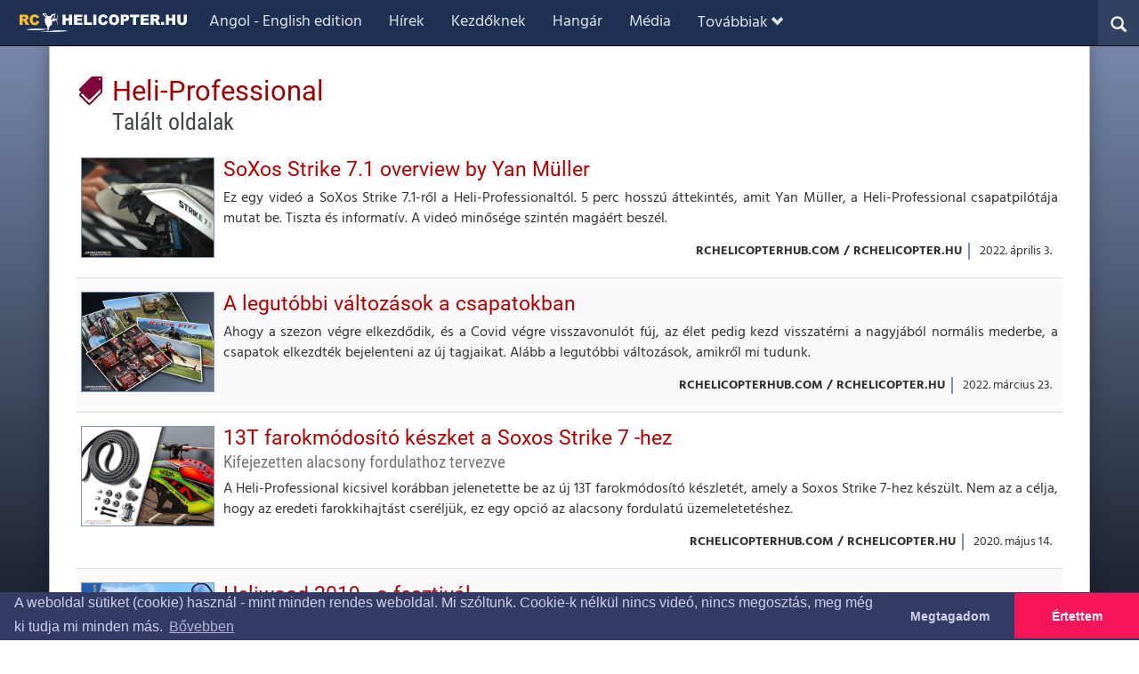

--- FILE ---
content_type: text/html; charset=utf-8
request_url: https://rchelicopter.hu/tagged-pages/?t=Heli-Professional
body_size: 27023
content:


<!DOCTYPE html>
<html lang="hu">
<head>
    <!-- "" -->
    <title>Cimkefelhő - rchelicopter.hu</title>
    <meta charset="utf-8">
    <meta http-equiv="X-UA-Compatible" content="IE=edge">
    <meta name="viewport" content="width=device-width, initial-scale=1">
    <meta name="description" content="RC helikopter kezdőknek, amatőr&#246;knek &#233;s profiknak. &#201;rdekel a helikopteres modellrep&#252;l&#233;s? Szeretn&#233;l belev&#225;gni? M&#225;r elkezdted, de nem tudod, hogyan tov&#225;bb? Elakadt&#225;l a be&#225;ll&#237;t&#225;sokban? Tudj meg t&#246;bbet a r&#225;di&#243;ir&#225;ny&#237;t&#225;s&#250; modellhelikopterek vil&#225;g&#225;r&#243;l. K&#246;vesd az esem&#233;nyeket, k&#233;rdezz minket! Mindent az rc helikopterekről" />
    <meta name="keywords" content="RC Helikopter, Helikopter, Modell helikopter, T&#225;vir&#225;ny&#237;t&#225;s&#250; helikopter, Helikoptermodell, RC pil&#243;ta, RC rep&#252;l&#233;s, RC modellez&#233;s, Modellez&#233;s" />
        <meta property="publish-date" content="2018-05-01" />
        <meta property="modified-date" content="2023-02-17" />
        <meta property="author" content="rchelicopter.hu" />
    <meta property="og:title" content="Cimkefelhő" />
    <meta property="og:site_name" content="rchelicopter.hu" />
    <meta property="og:url" content="https://rchelicopter.hu/tagged-pages/" />
    <meta property="og:type" content="website" />
    <meta property="og:description" content="RC helikopter kezdőknek, amatőr&#246;knek &#233;s profiknak. &#201;rdekel a helikopteres modellrep&#252;l&#233;s? Szeretn&#233;l belev&#225;gni? M&#225;r elkezdted, de nem tudod, hogyan tov&#225;bb? Elakadt&#225;l a be&#225;ll&#237;t&#225;sokban? Tudj meg t&#246;bbet a r&#225;di&#243;ir&#225;ny&#237;t&#225;s&#250; modellhelikopterek vil&#225;g&#225;r&#243;l. K&#246;vesd az esem&#233;nyeket, k&#233;rdezz minket! Mindent az rc helikopterekről" />
    <meta property="og:image" content="https://rchelicopter.hu/media/7255/new-logo-crop.png" />
    <meta property="og:locale" content="hu_HU" />
    <meta property="fb:app_id" content="287952515183887" />

    <meta name="twitter:card" content="summary_large_image" />
    <meta name="twitter:site" content="@rchelicopterhu" />
    <meta name="twitter:url" content="https://rchelicopter.hu/tagged-pages/" />
    <meta name="twitter:description" content="RC helikopter kezdőknek, amatőr&#246;knek &#233;s profiknak. &#201;rdekel a helikopteres modellrep&#252;l&#233;s? Szeretn&#233;l belev&#225;gni? M&#225;r elkezdted, de nem tudod, hogyan tov&#225;bb? Elakadt&#225;l a be&#225;ll&#237;t&#225;sokban? Tudj meg t&#246;bbet a r&#225;di&#243;ir&#225;ny&#237;t&#225;s&#250; modellhelikopterek vil&#225;g&#225;r&#243;l. K&#246;vesd az esem&#233;nyeket, k&#233;rdezz minket! Mindent az rc helikopterekről" />
    <meta name="twitter:image:src" content="https://rchelicopter.hu/media/7255/new-logo-crop.png" />

    <meta name="apple-mobile-web-app-title" content="rchelicopter.hu" />
    <meta name="application-name" content="rchelicopter.hu" />
    <meta name="msapplication-TileColor" content="#4f030e" />
    <meta name="msapplication-TileImage" content="/site/favicon/mstile-144x144.png" />
    <meta name="theme-color" content="#4f030e" />

    <!--
    <meta property="fb:admins" content="527905456" />-->

    <link rel="apple-touch-icon" sizes="57x57" href="/site/favicon/apple-icon-57x57.png" />
    <link rel="apple-touch-icon" sizes="60x60" href="/site/favicon/apple-icon-60x60.png" />
    <link rel="apple-touch-icon" sizes="72x72" href="/site/favicon/apple-icon-72x72.png" />
    <link rel="apple-touch-icon" sizes="76x76" href="/site/favicon/apple-icon-76x76.png" />
    <link rel="apple-touch-icon" sizes="114x114" href="/site/favicon/apple-icon-114x114.png" />
    <link rel="apple-touch-icon" sizes="120x120" href="/site/favicon/apple-icon-120x120.png" />
    <link rel="apple-touch-icon" sizes="144x144" href="/site/favicon/apple-icon-144x144.png" />
    <link rel="apple-touch-icon" sizes="152x152" href="/site/favicon/apple-icon-152x152.png" />
    <link rel="apple-touch-icon" sizes="180x180" href="/site/favicon/apple-icon-180x180.png" />
    <link rel="icon" type="image/png" sizes="192x192" href="/site/favicon/android-icon-192x192.png" />
    <link rel="icon" type="image/png" sizes="32x32" href="/site/favicon/favicon-32x32.png" />
    <link rel="icon" type="image/png" sizes="96x96" href="/site/favicon/favicon-96x96.png" />
    <link rel="icon" type="image/png" sizes="16x16" href="/site/favicon/favicon-16x16.png" />

    <link rel="stylesheet" type="text/css" href="/site/css/bootstrap.css" />
    <link rel="stylesheet" type="text/css" href="/site/css/rchtheme.css?v=24" />
    <link rel="stylesheet" type="text/css" href="/site/css/rchsite.css?v=24" />
    <link rel="stylesheet" type="text/css" href="/site/css/rchpages.css?v=23" />
    <link rel="stylesheet" type="text/css" href="/site/css/rchcomponents.css?v=23" />
    <link rel="stylesheet" type="text/css" href="/site/css/rchlists.css?v=24" />
    <link rel="stylesheet" type="text/css" href="/site/css/gallery.css?v=24" />
    <link rel="stylesheet" type="text/css" href="/site/css/rchshop.css?v=23" />
    <link rel="stylesheet" type="text/css" href="/css/rchdynamic.css?v=45" />
    
    <link rel="canonical" href="https://rchelicopter.hu/tagged-pages/" />



    

    <script src="/site/scripts/modernizr-2.6.2.js"></script>
    <script src="/site/scripts/jquery-3.2.1.js"></script>
    <script src="/site/scripts/bootstrap.js"></script>
    <script src="/site/scripts/jquery.validate.min.js"></script>
    <script src="/site/scripts/jquery.unobtrusive-ajax.min.js"></script>
    <script src="/site/scripts/jquery.validate.unobtrusive.min.js"></script>
    <script src="/site/scripts/underscore-min.js"></script>

    <script src="/site/scripts/gallery.js?v=25"></script>
    <script src="/site/scripts/rchsite.js?v=22"></script>
    <script src="/site/scripts/merchello.ui.js?v=18"></script>
    <script src="/site/scripts/rchshop.js?v=20"></script>
    <script src="/site/scripts/hu/localization.js?v=18"></script>
        <script type="text/javascript">
            function InitRchBingMaps() {
                RCHSite.InitMaps();
            }
        </script>
        <script src="https://www.bing.com/api/maps/mapcontrol?key=AnjwDRU3jA6Oogtz1C09QbTaI-oyp4cSX-kerktEm4PZoy1Irp3aVXU_HkGDqPZn&callback=InitRchBingMaps" type="text/javascript" async defer></script>
    
        <script async src="https://www.googletagmanager.com/gtag/js?id=G-R83CECEJ5Y"></script>
        <script>
          window.dataLayer = window.dataLayer || [];
          function gtag(){dataLayer.push(arguments);}
          gtag('js', new Date());
        
          gtag('config', 'G-R83CECEJ5Y');
        </script>        
            <script data-ad-client="ca-pub-4322311341606382" async src="https://pagead2.googlesyndication.com/pagead/js/adsbygoogle.js"></script>
    
    


    <link rel="stylesheet" type="text/css" href="//cdnjs.cloudflare.com/ajax/libs/cookieconsent2/3.0.3/cookieconsent.min.css" />
    <script src="//cdnjs.cloudflare.com/ajax/libs/cookieconsent2/3.0.3/cookieconsent.min.js"></script>
    <script>
        window.addEventListener("load", function () {
            window.cookieconsent.initialise({
                palette: {
                    "popup": {
                        "background": "#343c66",
                        "text": "#cfcfe8"
                    },
                    "button": {
                        "background": "#f71559"
                    }
                },
                theme: "edgeless",
                type: "opt-out",
                position: "bottom",
                content: {
                    "message":  "A weboldal s&#252;tiket (cookie) haszn&#225;l - mint minden rendes weboldal. Mi sz&#243;ltunk. Cookie-k n&#233;lk&#252;l nincs vide&#243;, nincs megoszt&#225;s, meg m&#233;g ki tudja mi minden m&#225;s.", //"A weboldal sütiket (cookie) használ - mint minden rendes weboldal - a jobb szolgáltatás érdekében. Csak az EU erőlteti, hogy szóljunk.",
                    "link": "Bővebben",
                    "href": "10134",
                    "dismiss": "&#201;rtettem",
                    "deny": "Megtagadom"
                },
                onStatusChange: function (status, chosenBefore) {
                    if (status == "deny")
                        document.location.reload();
                }
            })
        });
    </script>

        <!-- Global site tag (gtag.js) - Google Analytics -->
        <script async src="https://www.googletagmanager.com/gtag/js?id=UA-120126613-1"></script>
        <script>
      window.dataLayer = window.dataLayer || [];
      function gtag(){dataLayer.push(arguments);}
      gtag('js', new Date());

      gtag('config', 'UA-120126613-1');
        </script>
    <script type="application/ld+json">
        {
        "@context": "http://schema.org",
        "@type": "Organization",
        "address": {
        "@type": "PostalAddress",
        "addressLocality": "Croydon",
        "postalCode": "CR0 6DB",
        "streetAddress": "46 Davidson Rd",
        "addressRegion": "Surrey"
        },
        "legalName": "rchelicopter.hu",
        "description": "Everything about RC helicopters for beginners, amateurs and professionals",
        "telephone": "07788272852",
        "url": "https://rchelicopter.hu",
        "logo": "https://rchelicopter.hu/site/contents/rchelicopterhu-logo.png",
        "sameAs": [
        "https://youtube.com/rchelicopterhu",
        "https://facebook.com/rchelicopterhu",
        "https://facebook.com/rchelicopterhub",
        "https://twitter.com/rchelicopterhu",
        "https://rchelicopterhu.uk/"
        ]
        }
    </script>
        <!-- Facebook Pixel Code -->
        <script>
            !function (f, b, e, v, n, t, s) {
                if (f.fbq) return; n = f.fbq = function () {
                    n.callMethod ?
                    n.callMethod.apply(n, arguments) : n.queue.push(arguments)
                };
                if (!f._fbq) f._fbq = n; n.push = n; n.loaded = !0; n.version = '2.0';
                n.queue = []; t = b.createElement(e); t.async = !0;
                t.src = v; s = b.getElementsByTagName(e)[0];
                s.parentNode.insertBefore(t, s)
            }(window, document, 'script',
                'https://connect.facebook.net/en_US/fbevents.js');
            fbq('init', '212097976114195');
            fbq('track', 'PageView');
        </script>
        <noscript>
            <img height="1" width="1" style="display:none"
                 src="https://www.facebook.com/tr?id=212097976114195&ev=PageView&noscript=1" />
        </noscript>
        <!-- End Facebook Pixel Code -->
    <!-- Messenger Chatmodul Code -->
    <div id="fb-root"></div>

    <!-- Your Chatmodul code -->
    <div id="fb-customer-chat" class="fb-customerchat">
    </div>

    <script>
      var chatbox = document.getElementById('fb-customer-chat');
      chatbox.setAttribute("page_id", "1709682165981524");
      chatbox.setAttribute("attribution", "biz_inbox");
    </script>

    <!-- Your SDK code -->
    <script>
      window.fbAsyncInit = function() {
        FB.init({
          xfbml            : true,
          version          : 'v15.0'
        });
      };

      (function(d, s, id) {
        var js, fjs = d.getElementsByTagName(s)[0];
        if (d.getElementById(id)) return;
        js = d.createElement(s); js.id = id;
        js.src = 'https://connect.facebook.net/en_GB/sdk/xfbml.customerchat.js';
        fjs.parentNode.insertBefore(js, fjs);
      }(document, 'script', 'facebook-jssdk'));
    </script>
</head>
<body class="rch-home">
    
<nav class="navbar navbar-inverse rch-top-navbar navbar-fixed-top">
    <div class="container-fluid">        
        <div class="navbar-header">
            <button type="button" class="navbar-toggle" data-toggle="collapse" data-target="#mainNavBar">
                <span class="icon-bar"></span>
                <span class="icon-bar"></span>
                <span class="icon-bar"></span>
            </button>
            
<div class="rch-button-search-container">
	
	<button type="button" class="rch-button-search"
                    onclick="RCHSite.ToggleSearchPanel(this);">
                <span class="glyphicon-search glyphicon"></span>
            </button>
    <form id="siteSearchForm" action="/search/" method="get">
        <div class="rch-site-search-panel">
            <input type="text" id="siteSearchTextBox" name="q" />
        </div>
    </form>
</div>

                <div class="navbar-brand rch-brand-logo"><a href="/"><img src="/site/contents/rcheli_logo_colour.svg" alt="rchelicopter.hu logo" /></a></div>
        </div>
        <div class="collapse navbar-collapse" id="mainNavBar">
            <ul class="navbar-nav nav">
                <li class="nav-link rch-navbar-item-1"><a href="https://rchelicopterhub.com/"  target=&quot;_blank&quot;>Angol - English edition</a></li>
                <li class="nav-link rch-navbar-item-1 rch-navbar-item-2"><a href="/hirek/" >H&#237;rek</a></li>
                <li class="nav-link rch-navbar-item-1 rch-navbar-item-2 rch-navbar-item-3"><a href="/kezdoknek/" >Kezdőknek</a></li>
                <li class="nav-link rch-navbar-item-1 rch-navbar-item-2 rch-navbar-item-3 rch-navbar-item-4"><a href="/hangar/" >Hang&#225;r</a></li>
                <li class="nav-link rch-navbar-item-1 rch-navbar-item-2 rch-navbar-item-3 rch-navbar-item-4 rch-navbar-item-5"><a href="/media/" >M&#233;dia</a></li>
                <li class="nav-link rch-navbar-item-1 rch-navbar-item-2 rch-navbar-item-3 rch-navbar-item-4 rch-navbar-item-5 rch-navbar-item-6"><a href="/radar/" >Radar</a></li>
                
                <li class="dropdown rch-dropdown-more">
                    <a class="nav-link dropdown-toggle" href="#" id="navbardrop" data-toggle="dropdown">Tov&#225;bbiak<span class="glyphicon glyphicon-chevron-down"></span></a>
                    <div class="dropdown-menu">
                        <a href="https://rchelicopterhub.com/" class="dropdown-item rch-navbar-dropdown-item-1"  target=&quot;_blank&quot;>Angol - English edition</a>
                        <a href="/hirek/" class="dropdown-item rch-navbar-dropdown-item-1 rch-navbar-dropdown-item-2" >H&#237;rek</a>
                        <a href="/kezdoknek/" class="dropdown-item rch-navbar-dropdown-item-1 rch-navbar-dropdown-item-2 rch-navbar-dropdown-item-3" >Kezdőknek</a>
                        <a href="/hangar/" class="dropdown-item rch-navbar-dropdown-item-1 rch-navbar-dropdown-item-2 rch-navbar-dropdown-item-3 rch-navbar-dropdown-item-4" >Hang&#225;r</a>
                        <a href="/media/" class="dropdown-item rch-navbar-dropdown-item-1 rch-navbar-dropdown-item-2 rch-navbar-dropdown-item-3 rch-navbar-dropdown-item-4 rch-navbar-dropdown-item-5" >M&#233;dia</a>
                        <a href="/radar/" class="dropdown-item rch-navbar-dropdown-item-1 rch-navbar-dropdown-item-2 rch-navbar-dropdown-item-3 rch-navbar-dropdown-item-4 rch-navbar-dropdown-item-5 rch-navbar-dropdown-item-6" >Radar</a>

                    </div>
                </li>
            </ul>
        </div>
    </div>
</nav>


    <section class="rch-main container rch-scrollthis">
        <div class="social-buttons">
            
        </div>
        

<main class="row">
    
        <div class="col-md-12 rch-landing-main-part">
            <article>
                


<article class="rch-tagged-page-list rch-list-main-part">
    <h1>Heli-Professional<br /><small>Tal&#225;lt oldalak</small></h1>
    <section class="rch-content-panel">
    <ul class="rch-content-list">
            <li class="rch-cli-medium rch-cli-detailed">
                <div class="media">
                        <a href="/media/20220403-soxos-strike-71-yan-muller/" class="media-left rch-pre-img" >
                            <img alt="soxos strike 7.1 video thumbnail.jpg" class="media-object"
                                    src="/media/17826/soxos-strike-71-video-thumbnail.jpg?anchor=center&amp;mode=crop&amp;width=400&amp;height=300&amp;rnd=132934686200000000&amp;owm=1" />
                        </a>
                    <div class="media-body">
                            <h4 class="media-heading"><a href="/media/20220403-soxos-strike-71-yan-muller/" >SoXos Strike 7.1 overview by Yan M&#252;ller</a></h4>

                            <p>Ez egy vide&#243; a SoXos Strike 7.1-ről a Heli-Professionalt&#243;l. 5 perc hossz&#250; &#225;ttekint&#233;s, amit Yan M&#252;ller, a Heli-Professional  csapatpil&#243;t&#225;ja mutat be. Tiszta &#233;s informat&#237;v. A vide&#243; minős&#233;ge szint&#233;n mag&#225;&#233;rt besz&#233;l.</p>
                            <div class="rch-media-details">

                                <div class="rch-published-by">rchelicopterhub.com / rchelicopter.hu</div>
                                    <div class="rch-published-at">2022. &#225;prilis 3.</div>
                            </div>

                    </div>
                </div>
            </li>
            <li class="rch-cli-medium rch-cli-detailed">
                <div class="media">
                        <a href="/hirek/20220323-csapatbejelentesek/" class="media-left rch-pre-img" >
                            <img alt="Team announcements.jpg" class="media-object"
                                    src="/media/17793/team-announcements.jpg?anchor=center&amp;mode=crop&amp;width=400&amp;height=300&amp;rnd=132925181280000000&amp;owm=1" />
                        </a>
                    <div class="media-body">
                            <h4 class="media-heading"><a href="/hirek/20220323-csapatbejelentesek/" >A legut&#243;bbi v&#225;ltoz&#225;sok a csapatokban</a></h4>

                            <p>Ahogy a szezon v&#233;gre elkezdődik, &#233;s a Covid v&#233;gre visszavonul&#243;t f&#250;j, az &#233;let pedig kezd visszat&#233;rni a nagyj&#225;b&#243;l norm&#225;lis mederbe, a csapatok elkezdt&#233;k bejelenteni az &#250;j tagjaikat. Al&#225;bb a legut&#243;bbi v&#225;ltoz&#225;sok, amikről mi tudunk.</p>
                            <div class="rch-media-details">

                                <div class="rch-published-by">rchelicopterhub.com / rchelicopter.hu</div>
                                    <div class="rch-published-at">2022. m&#225;rcius 23.</div>
                            </div>

                    </div>
                </div>
            </li>
            <li class="rch-cli-medium rch-cli-detailed">
                <div class="media">
                        <a href="/hirek/20200514-soxos-strike-7-13t-farokfrissites/" class="media-left rch-pre-img" >
                            <img alt="Soxos 13T pinion conversion kit.jpg" class="media-object"
                                    src="/media/16151/soxos-13t-pinion-conversion-kit.jpg?anchor=center&amp;mode=crop&amp;width=400&amp;height=300&amp;rnd=132339375610000000&amp;owm=1" />
                        </a>
                    <div class="media-body">
                            <h4 class="media-heading"><a href="/hirek/20200514-soxos-strike-7-13t-farokfrissites/" >13T farokm&#243;dos&#237;t&#243; k&#233;szket a Soxos Strike 7 -hez</a><small>Kifejezetten alacsony fordulathoz tervezve</small></h4>

                            <p>A Heli-Professional kicsivel kor&#225;bban jelenetette be az &#250;j 13T farokm&#243;dos&#237;t&#243; k&#233;szlet&#233;t, amely a Soxos Strike 7-hez k&#233;sz&#252;lt. Nem az a c&#233;lja, hogy az eredeti farokkihajt&#225;st cser&#233;lj&#252;k, ez egy opci&#243; az alacsony fordulat&#250; &#252;zemeletet&#233;shez.</p>
                            <div class="rch-media-details">

                                <div class="rch-published-by">rchelicopterhub.com / rchelicopter.hu</div>
                                    <div class="rch-published-at">2020. m&#225;jus 14.</div>
                            </div>

                    </div>
                </div>
            </li>
            <li class="rch-cli-medium rch-cli-detailed">
                <div class="media">
                        <a href="/hirek/20190820-heliwood-osszefoglalo/" class="media-left rch-pre-img" >
                            <img alt="Heliwood 2019 001 Schweizer 300.JPG" class="media-object"
                                    src="/media/13140/heliwood-2019-001-schweizer-300.jpg?anchor=center&amp;mode=crop&amp;width=400&amp;height=300&amp;rnd=132107625120000000&amp;owm=1" />
                        </a>
                    <div class="media-body">
                            <h4 class="media-heading"><a href="/hirek/20190820-heliwood-osszefoglalo/" >Heliwood 2019 - a fesztiv&#225;l</a><small>Nagyszerű idő, m&#233;g nagyszerűbb pillanatok</small></h4>

                            <p>A k&#233;t napos Heliwoodnak v&#233;ge - egy &#233;vre. A magyar RC heli fesztiv&#225;lra nagyszerű időj&#225;r&#225;sban, egy nagyszerű helyen ker&#252;lt sor, ahova sokan elj&#246;ttek.</p>
                            <div class="rch-media-details">

                                <div class="rch-published-by">rchelicopterhub.com / rchelicopter.hu</div>
                                    <div class="rch-published-at">2019. augusztus 21.</div>
                            </div>

                    </div>
                </div>
            </li>
            <li class="rch-cli-medium rch-cli-detailed">
                <div class="media">
                        <a href="/media/20190628-soxos-strike-7/" class="media-left rch-pre-img" >
                            <img alt="Soxos Strike 7 Miguel Angel Bonilla.JPG" class="media-object"
                                    src="/media/12042/soxos-strike-7-miguel-angel-bonilla.jpg?anchor=center&amp;mode=crop&amp;width=400&amp;height=300&amp;rnd=132062141960000000&amp;owm=1" />
                        </a>
                    <div class="media-body">
                            <h4 class="media-heading"><a href="/media/20190628-soxos-strike-7/" >soXos Strike 7: mi van a dobozban?</a><small> Miguel Angel Bonilla kinyitotta nek&#252;nk</small></h4>

                            <p>Miguel Angel Bonilla, soXos Team pil&#243;ta a Furtivos Team RC-n&#233;l egy &#250;j  Heli-Professional soXos Strike 7 helikopter doboz&#225;t nyitja ki, &#233;s v&#233;gigmegy azon, hogy mi van benne. A helikoptert az RB1-RC biztos&#237;totta.</p>
                            <div class="rch-media-details">

                                <div class="rch-published-by">rchelicopterhub.com / rchelicopter.hu</div>
                                    <div class="rch-published-at">2019. j&#250;nius 28.</div>
                            </div>

                    </div>
                </div>
            </li>
            <li class="rch-cli-medium rch-cli-detailed">
                <div class="media">
                        <a href="/hirek/20190621-soxos-strike-7-postazas/" class="media-left rch-pre-img" >
                            <img alt="65015899_10216847310928557_2373984439186227200_o.jpg" class="media-object"
                                    src="/media/11874/65015899_10216847310928557_2373984439186227200_o.jpg?anchor=center&amp;mode=crop&amp;width=400&amp;height=300&amp;rnd=132055799890000000&amp;owm=1" />
                        </a>
                    <div class="media-body">
                            <h4 class="media-heading"><a href="/hirek/20190621-soxos-strike-7-postazas/" >Soxos Strike 7: k&#233;szen vannak a kitek </a><small>A rakt&#225;r tele van dobozokkal</small></h4>

                            <p>Kor&#225;bban m&#225;r meg&#237;rtuk, hogy az &#246;sszes alkatr&#233;sz meg&#233;rkezett a Heli-Professionalhoz a m&#250;lt h&#233;ten, &#233;s most m&#225;r a csomagol&#225;s is k&#233;szen van, a k&#233;szletek post&#225;z&#225;s alatt &#225;llnak - sz&#225;molt be r&#243;la Raquel Bellot p&#233;ntek reggel.</p>
                            <div class="rch-media-details">

                                <div class="rch-published-by">rchelicopterhub.com / rchelicopter.hu</div>
                                    <div class="rch-published-at">2019. j&#250;nius 21.</div>
                            </div>

                    </div>
                </div>
            </li>
            <li class="rch-cli-medium rch-cli-detailed">
                <div class="media">
                        <a href="/hirek/20190615-strike-7-kezbesites/" class="media-left rch-pre-img" >
                            <img alt="Soxos Strike 7.jpg (1)" class="media-object"
                                    src="/media/11523/soxos-strike-7.jpg?anchor=center&amp;mode=crop&amp;width=400&amp;height=300&amp;rnd=132050638600000000&amp;owm=1" />
                        </a>
                    <div class="media-body">
                            <h4 class="media-heading"><a href="/hirek/20190615-strike-7-kezbesites/" >soXos Strike 7 k&#233;zbes&#237;t&#233;s a j&#246;vő h&#233;ten</a><small>Minden alkatr&#233;sz meg&#233;rkezett a Heli-Professional-hoz</small></h4>

                            <p>A Soxos Strike 7 k&#233;szen &#225;ll a post&#225;z&#225;sra, mivel az &#246;sszes alkatr&#233;sz meg&#233;rkezett a Heli-professional-hoz. Kor&#225;bban m&#225;r besz&#225;moltunk r&#243;la, hogy a sv&#225;jci c&#233;gnek kisebb probl&#233;m&#225;ja akadt a besz&#225;ll&#237;t&#243;k egy r&#233;sz&#233;vel, ami kisebb fennakad&#225;st okozott a sz&#225;ll&#237;t&#225;sban.</p>
                            <div class="rch-media-details">

                                <div class="rch-published-by">rchelicopterhub.com / rchelicopter.hu</div>
                                    <div class="rch-published-at">2019. j&#250;nius 15.</div>
                            </div>

                    </div>
                </div>
            </li>
            <li class="rch-cli-medium rch-cli-detailed">
                <div class="media">
                        <a href="/hirek/20190613-gabriele-rovere-soxos/" class="media-left rch-pre-img" >
                            <img alt="Gabriele Rovere Soxos RB1RC.jpg" class="media-object"
                                    src="/media/11495/gabriele-rovere-soxos-rb1rc.jpg?center=0.2225,0.57333333333333336&amp;mode=crop&amp;width=400&amp;height=300&amp;rnd=132048554130000000&amp;owm=1" />
                        </a>
                    <div class="media-body">
                            <h4 class="media-heading"><a href="/hirek/20190613-gabriele-rovere-soxos/" >Gabriele Rovere a Heli-Professionaln&#225;l</a><small>&#218;j soXos csapatpil&#243;ta a Helifesten</small></h4>

                            <p>Mind&#246;ssze egy napja lett a Heli-Professional a Helifest pr&#233;mium szponzora, amikor a sv&#225;jci c&#233;g meg&#237;g&#233;rte, hogy &#250;j csapatpil&#243;t&#225;t mutat be. &#201;s most az &#250;j soXos pil&#243;ta bejelent&#233;sre ker&#252;lt. A Heli-Professional &#233;s az RB1-RC &#252;dv&#246;zli Gabriele Roveret.</p>
                            <div class="rch-media-details">

                                <div class="rch-published-by">rchelicopterhub.com / rchelicopter.hu</div>
                                    <div class="rch-published-at">2019. j&#250;nius 12.</div>
                            </div>

                    </div>
                </div>
            </li>
            <li class="rch-cli-medium rch-cli-detailed">
                <div class="media">
                        <a href="/hirek/20190510-delay-at-strike-7/" class="media-left rch-pre-img" >
                            <img alt="Soxos Strike 7" class="media-object"
                                    src="/media/10359/heli-professional-soxos-strike-7-014.jpg?anchor=center&amp;mode=crop&amp;width=400&amp;height=300&amp;rnd=131977407090000000&amp;owm=1" />
                        </a>
                    <div class="media-body">
                            <h4 class="media-heading"><a href="/hirek/20190510-delay-at-strike-7/" >Enyhe cs&#250;sz&#225;s a Heli-Professional-n&#225;l</a><small>Nincs p&#225;nik: A soXos Strike 7 j&#246;n</small></h4>

                            <p>Mindenki, aki megrendelte a soXos Strike 7-t kor&#225;bban, azt v&#225;rta, hogy a helikopter a j&#246;vő h&#233;t k&#246;r&#252;l meg&#233;rkezik. Nos, &#250;gy n&#233;z ki, hogy egy kicsit t&#246;bbet kell v&#225;rjanak. Val&#243;sz&#237;nűleg csak p&#225;r hetet.</p>
                            <div class="rch-media-details">

                                <div class="rch-published-by">rchelicopterhub.com / rchelicopter.hu</div>
                                    <div class="rch-published-at">2019. m&#225;jus 10.</div>
                            </div>

                    </div>
                </div>
            </li>
            <li class="rch-cli-medium rch-cli-detailed">
                <div class="media">
                        <a href="/hirek/20190401-soxos-strike-7-promocio-vege/" class="media-left rch-pre-img" >
                            <img alt="Soxos Strike 7 promotion over.jpg" class="media-object"
                                    src="/media/10475/soxos-strike-7-promotion-over.jpg?anchor=center&amp;mode=crop&amp;width=400&amp;height=300&amp;rnd=131985991130000000&amp;owm=1" />
                        </a>
                    <div class="media-body">
                            <h4 class="media-heading"><a href="/hirek/20190401-soxos-strike-7-promocio-vege/" >V&#233;ge a Soxos Strike 7 prom&#243;ci&#243;nak</a><small>Az &#246;sszes prom&#243;ci&#243;s kit elment 3 nap alatt</small></h4>

                            <p>A Heli-Professional most jelentette be, hogy nem maradt t&#246;bb soXos Strike 7 a prom&#243;ci&#243;s k&#233;szletből. A tov&#225;bbi kiteket rendes &#233;rt&#233;kes&#237;t&#233;sben forgalmazz&#225;k. A prom&#243;ci&#243;s peri&#243;dust hosszabbra v&#225;rt&#225;k, de mind a 70 kit elment h&#225;rom nap alatt.</p>
                            <div class="rch-media-details">

                                <div class="rch-published-by">rchelicopterhub.com / rchelicopter.hu</div>
                                    <div class="rch-published-at">2019. &#225;prilis 1.</div>
                            </div>

                    </div>
                </div>
            </li>
            <li class="rch-cli-medium rch-cli-detailed">
                <div class="media">
                        <a href="/hirek/20190331-soxos-strike-7-tiz-maradt/" class="media-left rch-pre-img" >
                            <img alt="Soxos strike 7.jpg" class="media-object"
                                    src="/media/10468/soxos-strike-7.jpg?anchor=center&amp;mode=crop&amp;width=400&amp;height=300&amp;rnd=131985240610000000&amp;owm=1" />
                        </a>
                    <div class="media-body">
                            <h4 class="media-heading"><a href="/hirek/20190331-soxos-strike-7-tiz-maradt/" >Sisessetek, csak t&#237;z Soxos Strike 7 maradt</a><small>A prom&#243;ci&#243;s k&#233;szlet majdnem elment k&#233;t nap alatt.</small></h4>

                            <p>A Heli-Professional &#233;ppen most jelentette be, hogy mind&#246;ssze t&#237;z darab Soxos Strike 7 helikopter&#252;k maradt a prom&#243;ci&#243;s &#225;r&#233;rt. Amikor ez a k&#233;szlet elment, a kit &#225;ra felmegy a rendes szintre.</p>
                            <div class="rch-media-details">

                                <div class="rch-published-by">rchelicopterhub.com / rchelicopter.hu</div>
                                    <div class="rch-published-at">2019. m&#225;rcius 31.</div>
                            </div>

                    </div>
                </div>
            </li>
            <li class="rch-cli-medium rch-cli-detailed">
                <div class="media">
                        <a href="/hirek/20190329-soxos-strike-7-kiadas/" class="media-left rch-pre-img" >
                            <img alt="Soxos Strike 7" class="media-object"
                                    src="/media/10366/heli-professional-soxos-strike-7-021.jpg?anchor=center&amp;mode=crop&amp;width=400&amp;height=300&amp;rnd=131977406730000000&amp;owm=1" />
                        </a>
                    <div class="media-body">
                            <h4 class="media-heading"><a href="/hirek/20190329-soxos-strike-7-kiadas/" >Soxos Strike 7 - az előrendel&#233;s most indult</a><small>Az első 70 kitet olcs&#243;bban adj&#225;k</small></h4>

                            <p>A Heli-Professional &#233;ppen most ind&#237;totta el az &#250;j Soxos Strike 7 előrendel&#233;s&#233;t. A sv&#225;jci c&#233;g az első 70 k&#233;szletet olcs&#243;bb &#225;ron adja, ami 559 frankot jelent, vagyis 160 ezer forint&#233;rt. A 700-as m&#233;retű helikopter m&#225;jus k&#246;zepe k&#246;r&#252;l ker&#252;l k&#233;zbes&#237;t&#233;sre az &#250;j tulajdonosk sz&#225;m&#225;ra.</p>
                            <div class="rch-media-details">

                                <div class="rch-published-by">rchelicopterhub.com / rchelicopter.hu</div>
                                    <div class="rch-published-at">2019. m&#225;rcius 29.</div>
                            </div>

                    </div>
                </div>
            </li>
            <li class="rch-cli-medium rch-cli-detailed">
                <div class="media">
                        <a href="/media/20190325-raquel-bellot-soxos-strike-7/" class="media-left rch-pre-img" >
                            <img alt="soxos strike 7 by Raquel Bellot.JPG" class="media-object"
                                    src="/media/10412/soxos-strike-7-by-raquel-bellot.jpg?anchor=center&amp;mode=crop&amp;width=400&amp;height=300&amp;rnd=131979379950000000&amp;owm=1" />
                        </a>
                    <div class="media-body">
                            <h4 class="media-heading"><a href="/media/20190325-raquel-bellot-soxos-strike-7/" >Soxos Strike 7 Raquel Bellot kez&#233;ben</a><small>A helikopter hamarosan &#233;rkezik</small></h4>

                            <p>Mint azt m&#225;r meg&#237;rtuk kor&#225;bban, a Soxos Strike 7 kiad&#225;s előtt &#225;ll. Az előrendel&#233;s most p&#233;nteken ny&#237;lik. Itt egy kis &#237;zel&#237;tő Raquel Bellot, Heli-Professional csapatpil&#243;ta seg&#237;ts&#233;g&#233;vel, hogyan teljes&#237;t a Soxos Strike 7. Martin Pickering vide&#243;ja.</p>
                            <div class="rch-media-details">

                                <div class="rch-published-by">rchelicopterhub.com / rchelicopter.hu</div>
                                    <div class="rch-published-at">2019. m&#225;rcius 24.</div>
                            </div>

                    </div>
                </div>
            </li>
            <li class="rch-cli-medium rch-cli-detailed">
                <div class="media">
                        <a href="/media/20190323-soxos-strike-7-stefan-finster/" class="media-left rch-pre-img" >
                            <img alt="strike 7 stefan finster.jpg" class="media-object"
                                    src="/media/10384/strike-7-stefan-finster.jpg?anchor=center&amp;mode=crop&amp;width=400&amp;height=300&amp;rnd=131978235040000000&amp;owm=1" />
                        </a>
                    <div class="media-body">
                            <h4 class="media-heading"><a href="/media/20190323-soxos-strike-7-stefan-finster/" >Soxos Strike 7 akci&#243;ban</a><small>Pil&#243;ta: Stefan Finster - Team Heli-Professional</small></h4>

                            <p>Stefan rep&#252;l a Soxos Strike 7-essel valahol Ausztri&#225;ban egy gy&#246;ny&#246;rű t&#225;j előtt. De a helikopter m&#233;g jobb. Ez az, ahogy a Soxos Strike 7 k&#233;pes rep&#252;lni. A Heli-Professional helikoptere bizony&#237;tka a k&#233;pess&#233;geit.</p>
                            <div class="rch-media-details">

                                <div class="rch-published-by">rchelicopterhub.com / rchelicopter.hu</div>
                                    <div class="rch-published-at">2019. m&#225;rcius 23.</div>
                            </div>

                    </div>
                </div>
            </li>
            <li class="rch-cli-medium rch-cli-detailed">
                <div class="media">
                        <a href="/hirek/20190322-soxos-strike-7/" class="media-left rch-pre-img" >
                            <img alt="Soxos Strike 7" class="media-object"
                                    src="/media/10361/heli-professional-soxos-strike-7-016.jpg?anchor=center&amp;mode=crop&amp;width=400&amp;height=300&amp;rnd=131977407000000000&amp;owm=1" />
                        </a>
                    <div class="media-body">
                            <h4 class="media-heading"><a href="/hirek/20190322-soxos-strike-7/" >Soxos Strike 7 napokon bel&#252;l</a><small>Heli-Professional ind&#237;tja forgalmaz&#225;s&#225;t</small></h4>

                            <p>A sv&#225;jci Heli-Professional j&#246;vő p&#233;nteken megkezdi a teljesen &#250;j Soxso Strike 7 elő-&#233;rt&#233;kes&#237;t&#233;s&#233;t. A helikopter a Rotor Live-on volt l&#225;that&#243; elősz&#246;r, mint a nagy &#250;jdons&#225;gok egyike. Az első 70 helikopter igen j&#243; &#225;ron ker&#252;l &#233;rt&#233;kes&#237;t&#233;sre.</p>
                            <div class="rch-media-details">

                                <div class="rch-published-by">rchelicopterhub.com / rchelicopter.hu</div>
                                    <div class="rch-published-at">2019. m&#225;rcius 22.</div>
                            </div>

                    </div>
                </div>
            </li>
            <li class="rch-cli-medium rch-cli-detailed">
                <div class="media">
                        <a href="/media/20190320-soxos-strike-7/" class="media-left rch-pre-img" >
                            <img alt="soxos strike 7 c.JPG" class="media-object"
                                    src="/media/10317/soxos-strike-7-c.jpg?anchor=center&amp;mode=crop&amp;width=400&amp;height=300&amp;rnd=131975904450000000&amp;owm=1" />
                        </a>
                    <div class="media-body">
                            <h4 class="media-heading"><a href="/media/20190320-soxos-strike-7/" >Soxos Strike 7 legyűri a szelet</a><small>Mi t&#246;rt&#233;nik, amikor az elemek nem akarj&#225;k, hogy rep&#252;lj</small></h4>

                            <p>A Heli-Professional &#250;j z&#225;szl&#243;shaj&#243;ja a sz&#233;llel csat&#225;zik Marius Bl&#246;chinger kez&#233;ben. M&#233;g a kamera is t&#246;bb sz&#233;lzajt gyűjt &#246;ssze, mint heli hangot. Ez az az időj&#225;r&#225;s, ami minden, csak nem az RC heli pil&#243;ta &#225;lma. &#201;s m&#233;gis: a Soxos Strike 7 m&#233;g csak nem is veszi &#233;szre, hogy nem kellene &#237;gy rep&#252;lnie. Hangot fel, hogy halld a sz&#233;lzajt :)</p>
                            <div class="rch-media-details">

                                <div class="rch-published-by">rchelicopterhub.com / rchelicopter.hu</div>
                                    <div class="rch-published-at">2019. m&#225;rcius 20.</div>
                            </div>

                    </div>
                </div>
            </li>
            <li class="rch-cli-medium rch-cli-detailed">
                <div class="media">
                        <a href="/hirek/rotor-live-2019/20190314-lilian-many-soxos-strike-7/" class="media-left rch-pre-img" >
                            <img alt="Lilian Many Soxos Strike 7.JPG" class="media-object"
                                    src="/media/10129/lilian-many-soxos-strike-7.jpg?anchor=center&amp;mode=crop&amp;width=400&amp;height=300&amp;rnd=131970423560000000&amp;owm=1" />
                        </a>
                    <div class="media-body">
                            <h4 class="media-heading"><a href="/hirek/rotor-live-2019/20190314-lilian-many-soxos-strike-7/" >Soxos Strike 7 - Lilian Many</a><small>A 12 &#233;ves francia pil&#243;ta nagyszerű műsort mutatott be.</small></h4>

                            <p>Az egyik fontos leleplez&#233;s a Rotor Live-on a vadonat &#250;j Soxos Strike 7 volt a Heli-Professional-t&#243;l. A francia Lilian Many, a Heli-Professional csapatpil&#243;t&#225;ja rep&#252;lte a Soxos Strike 7-et a rendezv&#233;nyen. HeliChrissi RC vide&#243;ja megmutatja, hogy hogyan teljes&#237;t a sv&#225;jci remekmű.</p>
                            <div class="rch-media-details">

                                <div class="rch-published-by">rchelicopterhub.com / rchelicopter.hu</div>
                                    <div class="rch-published-at">2019. m&#225;rcius 14.</div>
                            </div>

                    </div>
                </div>
            </li>
    </ul>

</section>


    
<section class="rch-article-tags">
    <label>C&#237;mk&#233;k:</label>
    <ul>
        <li><a href="/tagged-pages/?t=%233DChamps"><span class="rch-tag-name">#3DChamps</span> <span class="rch-tag-count">(1)</span></a></li>
        <li><a href="/tagged-pages/?t=%23DeliveredByGod"><span class="rch-tag-name">#DeliveredByGod</span> <span class="rch-tag-count">(1)</span></a></li>
        <li><a href="/tagged-pages/?t=%23Global+3D"><span class="rch-tag-name">#Global 3D</span> <span class="rch-tag-count">(1)</span></a></li>
        <li><a href="/tagged-pages/?t=%23Global3D"><span class="rch-tag-name">#Global3D</span> <span class="rch-tag-count">(14)</span></a></li>
        <li><a href="/tagged-pages/?t=%23Helifest"><span class="rch-tag-name">#Helifest</span> <span class="rch-tag-count">(10)</span></a></li>
        <li><a href="/tagged-pages/?t=%23Heliwood"><span class="rch-tag-name">#Heliwood</span> <span class="rch-tag-count">(19)</span></a></li>
        <li><a href="/tagged-pages/?t=%23Heliwood2018"><span class="rch-tag-name">#Heliwood2018</span> <span class="rch-tag-count">(19)</span></a></li>
        <li><a href="/tagged-pages/?t=%23KeepRCHelisAlive"><span class="rch-tag-name">#KeepRCHelisAlive</span> <span class="rch-tag-count">(8)</span></a></li>
        <li><a href="/tagged-pages/?t=%23MakeGlobal3DBigAgain"><span class="rch-tag-name">#MakeGlobal3DBigAgain</span> <span class="rch-tag-count">(1)</span></a></li>
        <li><a href="/tagged-pages/?t=%23NewMikadoHeli"><span class="rch-tag-name">#NewMikadoHeli</span> <span class="rch-tag-count">(1)</span></a></li>
        <li><a href="/tagged-pages/?t=1%3a1-es+rep%c3%bcl%c3%a9s"><span class="rch-tag-name">1:1-es rep&#252;l&#233;s</span> <span class="rch-tag-count">(1)</span></a></li>
        <li><a href="/tagged-pages/?t=1st-RC"><span class="rch-tag-name">1st-RC</span> <span class="rch-tag-count">(2)</span></a></li>
        <li><a href="/tagged-pages/?t=2019"><span class="rch-tag-name">2019</span> <span class="rch-tag-count">(1)</span></a></li>
        <li><a href="/tagged-pages/?t=360+RC+Technologies"><span class="rch-tag-name">360 RC Technologies</span> <span class="rch-tag-count">(1)</span></a></li>
        <li><a href="/tagged-pages/?t=3-blade"><span class="rch-tag-name">3-blade</span> <span class="rch-tag-count">(1)</span></a></li>
        <li><a href="/tagged-pages/?t=3d+championship"><span class="rch-tag-name">3d championship</span> <span class="rch-tag-count">(1)</span></a></li>
        <li><a href="/tagged-pages/?t=3D+Furtivos"><span class="rch-tag-name">3D Furtivos</span> <span class="rch-tag-count">(3)</span></a></li>
        <li><a href="/tagged-pages/?t=3D+Masters"><span class="rch-tag-name">3D Masters</span> <span class="rch-tag-count">(6)</span></a></li>
        <li><a href="/tagged-pages/?t=3DX+Japan"><span class="rch-tag-name">3DX Japan</span> <span class="rch-tag-count">(2)</span></a></li>
        <li><a href="/tagged-pages/?t=7003HV"><span class="rch-tag-name">7003HV</span> <span class="rch-tag-count">(1)</span></a></li>
        <li><a href="/tagged-pages/?t=Aaron+Cole"><span class="rch-tag-name">Aaron Cole</span> <span class="rch-tag-count">(2)</span></a></li>
        <li><a href="/tagged-pages/?t=Aaron+Wolf"><span class="rch-tag-name">Aaron Wolf</span> <span class="rch-tag-count">(1)</span></a></li>
        <li><a href="/tagged-pages/?t=Academy+of+Model+Aeronautics"><span class="rch-tag-name">Academy of Model Aeronautics</span> <span class="rch-tag-count">(1)</span></a></li>
        <li><a href="/tagged-pages/?t=Accident"><span class="rch-tag-name">Accident</span> <span class="rch-tag-count">(1)</span></a></li>
        <li><a href="/tagged-pages/?t=AccuRC"><span class="rch-tag-name">AccuRC</span> <span class="rch-tag-count">(36)</span></a></li>
        <li><a href="/tagged-pages/?t=ADAC"><span class="rch-tag-name">ADAC</span> <span class="rch-tag-count">(1)</span></a></li>
        <li><a href="/tagged-pages/?t=Adam+Plumbridge"><span class="rch-tag-name">Adam Plumbridge</span> <span class="rch-tag-count">(1)</span></a></li>
        <li><a href="/tagged-pages/?t=Aeropark"><span class="rch-tag-name">Aeropark</span> <span class="rch-tag-count">(1)</span></a></li>
        <li><a href="/tagged-pages/?t=Airbus"><span class="rch-tag-name">Airbus</span> <span class="rch-tag-count">(4)</span></a></li>
        <li><a href="/tagged-pages/?t=Airwolf"><span class="rch-tag-name">Airwolf</span> <span class="rch-tag-count">(1)</span></a></li>
        <li><a href="/tagged-pages/?t=Akci%c3%b3"><span class="rch-tag-name">Akci&#243;</span> <span class="rch-tag-count">(8)</span></a></li>
        <li><a href="/tagged-pages/?t=Akkumul%c3%a1tor"><span class="rch-tag-name">Akkumul&#225;tor</span> <span class="rch-tag-count">(2)</span></a></li>
        <li><a href="/tagged-pages/?t=Alan+John+Matuszczyk-Robinson"><span class="rch-tag-name">Alan John Matuszczyk-Robinson</span> <span class="rch-tag-count">(7)</span></a></li>
        <li><a href="/tagged-pages/?t=Alan+Szabo+Jr."><span class="rch-tag-name">Alan Szabo Jr.</span> <span class="rch-tag-count">(18)</span></a></li>
        <li><a href="/tagged-pages/?t=Alan+Szabo+Sr."><span class="rch-tag-name">Alan Szabo Sr.</span> <span class="rch-tag-count">(2)</span></a></li>
        <li><a href="/tagged-pages/?t=Alessio+Romeo"><span class="rch-tag-name">Alessio Romeo</span> <span class="rch-tag-count">(2)</span></a></li>
        <li><a href="/tagged-pages/?t=Alex+Hawtin"><span class="rch-tag-name">Alex Hawtin</span> <span class="rch-tag-count">(1)</span></a></li>
        <li><a href="/tagged-pages/?t=Alex+Liu"><span class="rch-tag-name">Alex Liu</span> <span class="rch-tag-count">(2)</span></a></li>
        <li><a href="/tagged-pages/?t=Alex+Wiehenstroth"><span class="rch-tag-name">Alex Wiehenstroth</span> <span class="rch-tag-count">(2)</span></a></li>
        <li><a href="/tagged-pages/?t=Align"><span class="rch-tag-name">Align</span> <span class="rch-tag-count">(82)</span></a></li>
        <li><a href="/tagged-pages/?t=Align+RCE-BL100"><span class="rch-tag-name">Align RCE-BL100</span> <span class="rch-tag-count">(1)</span></a></li>
        <li><a href="/tagged-pages/?t=Align+TB40"><span class="rch-tag-name">Align TB40</span> <span class="rch-tag-count">(3)</span></a></li>
        <li><a href="/tagged-pages/?t=Align-Trex.co.uk"><span class="rch-tag-name">Align-Trex.co.uk</span> <span class="rch-tag-count">(14)</span></a></li>
        <li><a href="/tagged-pages/?t=Andrei+Tripolt"><span class="rch-tag-name">Andrei Tripolt</span> <span class="rch-tag-count">(2)</span></a></li>
        <li><a href="/tagged-pages/?t=Andrew+lachs"><span class="rch-tag-name">Andrew lachs</span> <span class="rch-tag-count">(2)</span></a></li>
        <li><a href="/tagged-pages/?t=Andrzej+Zolty"><span class="rch-tag-name">Andrzej Zolty</span> <span class="rch-tag-count">(2)</span></a></li>
        <li><a href="/tagged-pages/?t=Anglia"><span class="rch-tag-name">Anglia</span> <span class="rch-tag-count">(8)</span></a></li>
        <li><a href="/tagged-pages/?t=Announcement"><span class="rch-tag-name">Announcement</span> <span class="rch-tag-count">(5)</span></a></li>
        <li><a href="/tagged-pages/?t=Anthony+Loya+Productions"><span class="rch-tag-name">Anthony Loya Productions</span> <span class="rch-tag-count">(1)</span></a></li>
        <li><a href="/tagged-pages/?t=Antonio+Gomez+Rosado"><span class="rch-tag-name">Antonio Gomez Rosado</span> <span class="rch-tag-count">(11)</span></a></li>
        <li><a href="/tagged-pages/?t=Area51-rc"><span class="rch-tag-name">Area51-rc</span> <span class="rch-tag-count">(6)</span></a></li>
        <li><a href="/tagged-pages/?t=AS350"><span class="rch-tag-name">AS350</span> <span class="rch-tag-count">(2)</span></a></li>
        <li><a href="/tagged-pages/?t=%c3%81ttekint%c3%a9s"><span class="rch-tag-name">&#193;ttekint&#233;s</span> <span class="rch-tag-count">(3)</span></a></li>
        <li><a href="/tagged-pages/?t=Australia"><span class="rch-tag-name">Australia</span> <span class="rch-tag-count">(5)</span></a></li>
        <li><a href="/tagged-pages/?t=Austria"><span class="rch-tag-name">Austria</span> <span class="rch-tag-count">(1)</span></a></li>
        <li><a href="/tagged-pages/?t=Ausztr%c3%a1lia"><span class="rch-tag-name">Ausztr&#225;lia</span> <span class="rch-tag-count">(5)</span></a></li>
        <li><a href="/tagged-pages/?t=Ausztria"><span class="rch-tag-name">Ausztria</span> <span class="rch-tag-count">(11)</span></a></li>
        <li><a href="/tagged-pages/?t=AW911"><span class="rch-tag-name">AW911</span> <span class="rch-tag-count">(1)</span></a></li>
        <li><a href="/tagged-pages/?t=AXON"><span class="rch-tag-name">AXON</span> <span class="rch-tag-count">(1)</span></a></li>
        <li><a href="/tagged-pages/?t=Azure+Power"><span class="rch-tag-name">Azure Power</span> <span class="rch-tag-count">(1)</span></a></li>
        <li><a href="/tagged-pages/?t=Baleset"><span class="rch-tag-name">Baleset</span> <span class="rch-tag-count">(13)</span></a></li>
        <li><a href="/tagged-pages/?t=Bali+Tam%c3%a1s"><span class="rch-tag-name">Bali Tam&#225;s</span> <span class="rch-tag-count">(1)</span></a></li>
        <li><a href="/tagged-pages/?t=Balogh+Barna"><span class="rch-tag-name">Balogh Barna</span> <span class="rch-tag-count">(6)</span></a></li>
        <li><a href="/tagged-pages/?t=Barna+Balogh"><span class="rch-tag-name">Barna Balogh</span> <span class="rch-tag-count">(2)</span></a></li>
        <li><a href="/tagged-pages/?t=Bavarian+DEMON"><span class="rch-tag-name">Bavarian DEMON</span> <span class="rch-tag-count">(1)</span></a></li>
        <li><a href="/tagged-pages/?t=BBC+News"><span class="rch-tag-name">BBC News</span> <span class="rch-tag-count">(1)</span></a></li>
        <li><a href="/tagged-pages/?t=Be%c3%a1ll%c3%adt%c3%a1s"><span class="rch-tag-name">Be&#225;ll&#237;t&#225;s</span> <span class="rch-tag-count">(1)</span></a></li>
        <li><a href="/tagged-pages/?t=Beck+G%c3%a1bor"><span class="rch-tag-name">Beck G&#225;bor</span> <span class="rch-tag-count">(1)</span></a></li>
        <li><a href="/tagged-pages/?t=Bejelent%c3%a9s"><span class="rch-tag-name">Bejelent&#233;s</span> <span class="rch-tag-count">(116)</span></a></li>
        <li><a href="/tagged-pages/?t=Belgium"><span class="rch-tag-name">Belgium</span> <span class="rch-tag-count">(2)</span></a></li>
        <li><a href="/tagged-pages/?t=Bell+429"><span class="rch-tag-name">Bell 429</span> <span class="rch-tag-count">(1)</span></a></li>
        <li><a href="/tagged-pages/?t=Bell+47"><span class="rch-tag-name">Bell 47</span> <span class="rch-tag-count">(2)</span></a></li>
        <li><a href="/tagged-pages/?t=Bell+Helikopter"><span class="rch-tag-name">Bell Helikopter</span> <span class="rch-tag-count">(2)</span></a></li>
        <li><a href="/tagged-pages/?t=Belt%c3%a9ri+rep%c3%bcl%c3%a9s"><span class="rch-tag-name">Belt&#233;ri rep&#252;l&#233;s</span> <span class="rch-tag-count">(1)</span></a></li>
        <li><a href="/tagged-pages/?t=Ben+Storick"><span class="rch-tag-name">Ben Storick</span> <span class="rch-tag-count">(4)</span></a></li>
        <li><a href="/tagged-pages/?t=Benzin"><span class="rch-tag-name">Benzin</span> <span class="rch-tag-count">(1)</span></a></li>
        <li><a href="/tagged-pages/?t=Bert+Kammerer"><span class="rch-tag-name">Bert Kammerer</span> <span class="rch-tag-count">(19)</span></a></li>
        <li><a href="/tagged-pages/?t=Bez%c3%a1r%c3%a1s"><span class="rch-tag-name">Bez&#225;r&#225;s</span> <span class="rch-tag-count">(1)</span></a></li>
        <li><a href="/tagged-pages/?t=Bill+Ann"><span class="rch-tag-name">Bill Ann</span> <span class="rch-tag-count">(1)</span></a></li>
        <li><a href="/tagged-pages/?t=BK+Team"><span class="rch-tag-name">BK Team</span> <span class="rch-tag-count">(3)</span></a></li>
        <li><a href="/tagged-pages/?t=BKServo"><span class="rch-tag-name">BKServo</span> <span class="rch-tag-count">(3)</span></a></li>
        <li><a href="/tagged-pages/?t=Black+Friday"><span class="rch-tag-name">Black Friday</span> <span class="rch-tag-count">(5)</span></a></li>
        <li><a href="/tagged-pages/?t=Black+Thunder"><span class="rch-tag-name">Black Thunder</span> <span class="rch-tag-count">(4)</span></a></li>
        <li><a href="/tagged-pages/?t=Blackout"><span class="rch-tag-name">Blackout</span> <span class="rch-tag-count">(5)</span></a></li>
        <li><a href="/tagged-pages/?t=Blad+Fusion+480"><span class="rch-tag-name">Blad Fusion 480</span> <span class="rch-tag-count">(1)</span></a></li>
        <li><a href="/tagged-pages/?t=Blade+Fusion"><span class="rch-tag-name">Blade Fusion</span> <span class="rch-tag-count">(2)</span></a></li>
        <li><a href="/tagged-pages/?t=Blade+Fusion+270"><span class="rch-tag-name">Blade Fusion 270</span> <span class="rch-tag-count">(1)</span></a></li>
        <li><a href="/tagged-pages/?t=Blade+Fusion+480"><span class="rch-tag-name">Blade Fusion 480</span> <span class="rch-tag-count">(1)</span></a></li>
        <li><a href="/tagged-pages/?t=Blade+RC"><span class="rch-tag-name">Blade RC</span> <span class="rch-tag-count">(4)</span></a></li>
        <li><a href="/tagged-pages/?t=Blades+Over+Gyor"><span class="rch-tag-name">Blades Over Gyor</span> <span class="rch-tag-count">(2)</span></a></li>
        <li><a href="/tagged-pages/?t=BMFA"><span class="rch-tag-name">BMFA</span> <span class="rch-tag-count">(11)</span></a></li>
        <li><a href="/tagged-pages/?t=BOB"><span class="rch-tag-name">BOB</span> <span class="rch-tag-count">(3)</span></a></li>
        <li><a href="/tagged-pages/?t=Boldog+Kar%c3%a1csonyt"><span class="rch-tag-name">Boldog Kar&#225;csonyt</span> <span class="rch-tag-count">(4)</span></a></li>
        <li><a href="/tagged-pages/?t=Boldog+%c3%9aj%c3%a9vet"><span class="rch-tag-name">Boldog &#218;j&#233;vet</span> <span class="rch-tag-count">(2)</span></a></li>
        <li><a href="/tagged-pages/?t=Bolondok+napja"><span class="rch-tag-name">Bolondok napja</span> <span class="rch-tag-count">(1)</span></a></li>
        <li><a href="/tagged-pages/?t=Borsodi+RC+Model+F%c3%b3rum"><span class="rch-tag-name">Borsodi RC Model F&#243;rum</span> <span class="rch-tag-count">(4)</span></a></li>
        <li><a href="/tagged-pages/?t=BPMSE"><span class="rch-tag-name">BPMSE</span> <span class="rch-tag-count">(1)</span></a></li>
        <li><a href="/tagged-pages/?t=Brandon+Cooper"><span class="rch-tag-name">Brandon Cooper</span> <span class="rch-tag-count">(1)</span></a></li>
        <li><a href="/tagged-pages/?t=Brexit"><span class="rch-tag-name">Brexit</span> <span class="rch-tag-count">(1)</span></a></li>
        <li><a href="/tagged-pages/?t=Briilliant+Pictures+Photography"><span class="rch-tag-name">Briilliant Pictures Photography</span> <span class="rch-tag-count">(1)</span></a></li>
        <li><a href="/tagged-pages/?t=Buckminster"><span class="rch-tag-name">Buckminster</span> <span class="rch-tag-count">(4)</span></a></li>
        <li><a href="/tagged-pages/?t=Buffer+pack"><span class="rch-tag-name">Buffer pack</span> <span class="rch-tag-count">(1)</span></a></li>
        <li><a href="/tagged-pages/?t=CAA"><span class="rch-tag-name">CAA</span> <span class="rch-tag-count">(2)</span></a></li>
        <li><a href="/tagged-pages/?t=C%c3%a1folva"><span class="rch-tag-name">C&#225;folva</span> <span class="rch-tag-count">(1)</span></a></li>
        <li><a href="/tagged-pages/?t=Cajun+Helifest"><span class="rch-tag-name">Cajun Helifest</span> <span class="rch-tag-count">(1)</span></a></li>
        <li><a href="/tagged-pages/?t=Callum+Henson"><span class="rch-tag-name">Callum Henson</span> <span class="rch-tag-count">(5)</span></a></li>
        <li><a href="/tagged-pages/?t=Canberra+Helifest"><span class="rch-tag-name">Canberra Helifest</span> <span class="rch-tag-count">(2)</span></a></li>
        <li><a href="/tagged-pages/?t=Carl-Henning+Siebert"><span class="rch-tag-name">Carl-Henning Siebert</span> <span class="rch-tag-count">(1)</span></a></li>
        <li><a href="/tagged-pages/?t=Carlos+Rossi+Valles"><span class="rch-tag-name">Carlos Rossi Valles</span> <span class="rch-tag-count">(3)</span></a></li>
        <li><a href="/tagged-pages/?t=CentroRC+Levante"><span class="rch-tag-name">CentroRC Levante</span> <span class="rch-tag-count">(1)</span></a></li>
        <li><a href="/tagged-pages/?t=CGY760"><span class="rch-tag-name">CGY760</span> <span class="rch-tag-count">(1)</span></a></li>
        <li><a href="/tagged-pages/?t=CH-113"><span class="rch-tag-name">CH-113</span> <span class="rch-tag-count">(1)</span></a></li>
        <li><a href="/tagged-pages/?t=Charmouth"><span class="rch-tag-name">Charmouth</span> <span class="rch-tag-count">(5)</span></a></li>
        <li><a href="/tagged-pages/?t=Chatawit+Kamsawang"><span class="rch-tag-name">Chatawit Kamsawang</span> <span class="rch-tag-count">(1)</span></a></li>
        <li><a href="/tagged-pages/?t=China"><span class="rch-tag-name">China</span> <span class="rch-tag-count">(1)</span></a></li>
        <li><a href="/tagged-pages/?t=Chopsy+Chopper"><span class="rch-tag-name">Chopsy Chopper</span> <span class="rch-tag-count">(2)</span></a></li>
        <li><a href="/tagged-pages/?t=Christoph+Sartorius"><span class="rch-tag-name">Christoph Sartorius</span> <span class="rch-tag-count">(1)</span></a></li>
        <li><a href="/tagged-pages/?t=CIAM"><span class="rch-tag-name">CIAM</span> <span class="rch-tag-count">(1)</span></a></li>
        <li><a href="/tagged-pages/?t=Combove"><span class="rch-tag-name">Combove</span> <span class="rch-tag-count">(1)</span></a></li>
        <li><a href="/tagged-pages/?t=Competition"><span class="rch-tag-name">Competition</span> <span class="rch-tag-count">(1)</span></a></li>
        <li><a href="/tagged-pages/?t=Concorde"><span class="rch-tag-name">Concorde</span> <span class="rch-tag-count">(1)</span></a></li>
        <li><a href="/tagged-pages/?t=COVID19"><span class="rch-tag-name">COVID19</span> <span class="rch-tag-count">(4)</span></a></li>
        <li><a href="/tagged-pages/?t=Cyclone"><span class="rch-tag-name">Cyclone</span> <span class="rch-tag-count">(1)</span></a></li>
        <li><a href="/tagged-pages/?t=Csend%c5%91rs%c3%a9g"><span class="rch-tag-name">Csendőrs&#233;g</span> <span class="rch-tag-count">(1)</span></a></li>
        <li><a href="/tagged-pages/?t=Cs%c5%91d"><span class="rch-tag-name">Csőd</span> <span class="rch-tag-count">(1)</span></a></li>
        <li><a href="/tagged-pages/?t=D%c3%a1nia"><span class="rch-tag-name">D&#225;nia</span> <span class="rch-tag-count">(1)</span></a></li>
        <li><a href="/tagged-pages/?t=Daniel+Schreier"><span class="rch-tag-name">Daniel Schreier</span> <span class="rch-tag-count">(2)</span></a></li>
        <li><a href="/tagged-pages/?t=D%c3%a1niel+Sz%c3%a9p"><span class="rch-tag-name">D&#225;niel Sz&#233;p</span> <span class="rch-tag-count">(1)</span></a></li>
        <li><a href="/tagged-pages/?t=Danny+Szabo"><span class="rch-tag-name">Danny Szabo</span> <span class="rch-tag-count">(1)</span></a></li>
        <li><a href="/tagged-pages/?t=Dario+Neuenschwander"><span class="rch-tag-name">Dario Neuenschwander</span> <span class="rch-tag-count">(2)</span></a></li>
        <li><a href="/tagged-pages/?t=Dave+Dijkmans"><span class="rch-tag-name">Dave Dijkmans</span> <span class="rch-tag-count">(2)</span></a></li>
        <li><a href="/tagged-pages/?t=Dave+Fisher"><span class="rch-tag-name">Dave Fisher</span> <span class="rch-tag-count">(3)</span></a></li>
        <li><a href="/tagged-pages/?t=Dave+Phipps"><span class="rch-tag-name">Dave Phipps</span> <span class="rch-tag-count">(4)</span></a></li>
        <li><a href="/tagged-pages/?t=David+Gerster"><span class="rch-tag-name">David Gerster</span> <span class="rch-tag-count">(3)</span></a></li>
        <li><a href="/tagged-pages/?t=Dean+Tamsett"><span class="rch-tag-name">Dean Tamsett</span> <span class="rch-tag-count">(1)</span></a></li>
        <li><a href="/tagged-pages/?t=Dee+Force+Aviation"><span class="rch-tag-name">Dee Force Aviation</span> <span class="rch-tag-count">(1)</span></a></li>
        <li><a href="/tagged-pages/?t=D%c3%a9l-Afrika"><span class="rch-tag-name">D&#233;l-Afrika</span> <span class="rch-tag-count">(1)</span></a></li>
        <li><a href="/tagged-pages/?t=Demeter+E1"><span class="rch-tag-name">Demeter E1</span> <span class="rch-tag-count">(3)</span></a></li>
        <li><a href="/tagged-pages/?t=Demeter+G1"><span class="rch-tag-name">Demeter G1</span> <span class="rch-tag-count">(1)</span></a></li>
        <li><a href="/tagged-pages/?t=Dennis+Beilby"><span class="rch-tag-name">Dennis Beilby</span> <span class="rch-tag-count">(1)</span></a></li>
        <li><a href="/tagged-pages/?t=D-HHIC"><span class="rch-tag-name">D-HHIC</span> <span class="rch-tag-count">(1)</span></a></li>
        <li><a href="/tagged-pages/?t=DHL"><span class="rch-tag-name">DHL</span> <span class="rch-tag-count">(1)</span></a></li>
        <li><a href="/tagged-pages/?t=Diabolo+Nitro"><span class="rch-tag-name">Diabolo Nitro</span> <span class="rch-tag-count">(2)</span></a></li>
        <li><a href="/tagged-pages/?t=Direct-drive"><span class="rch-tag-name">Direct-drive</span> <span class="rch-tag-count">(7)</span></a></li>
        <li><a href="/tagged-pages/?t=DJI"><span class="rch-tag-name">DJI</span> <span class="rch-tag-count">(1)</span></a></li>
        <li><a href="/tagged-pages/?t=Dr%c3%b3n"><span class="rch-tag-name">Dr&#243;n</span> <span class="rch-tag-count">(8)</span></a></li>
        <li><a href="/tagged-pages/?t=Dr%c3%b3nszab%c3%a1lyoz%c3%a1s"><span class="rch-tag-name">Dr&#243;nszab&#225;lyoz&#225;s</span> <span class="rch-tag-count">(18)</span></a></li>
        <li><a href="/tagged-pages/?t=Dubai+Masters"><span class="rch-tag-name">Dubai Masters</span> <span class="rch-tag-count">(11)</span></a></li>
        <li><a href="/tagged-pages/?t=Dunkan+Bossion"><span class="rch-tag-name">Dunkan Bossion</span> <span class="rch-tag-count">(17)</span></a></li>
        <li><a href="/tagged-pages/?t=DustynandChris+Baird"><span class="rch-tag-name">DustynandChris Baird</span> <span class="rch-tag-count">(1)</span></a></li>
        <li><a href="/tagged-pages/?t=Duxford"><span class="rch-tag-name">Duxford</span> <span class="rch-tag-count">(1)</span></a></li>
        <li><a href="/tagged-pages/?t=D%c3%bcbendorf"><span class="rch-tag-name">D&#252;bendorf</span> <span class="rch-tag-count">(1)</span></a></li>
        <li><a href="/tagged-pages/?t=DX20"><span class="rch-tag-name">DX20</span> <span class="rch-tag-count">(1)</span></a></li>
        <li><a href="/tagged-pages/?t=EASA"><span class="rch-tag-name">EASA</span> <span class="rch-tag-count">(4)</span></a></li>
        <li><a href="/tagged-pages/?t=Edge"><span class="rch-tag-name">Edge</span> <span class="rch-tag-count">(1)</span></a></li>
        <li><a href="/tagged-pages/?t=Egodrift"><span class="rch-tag-name">Egodrift</span> <span class="rch-tag-count">(32)</span></a></li>
        <li><a href="/tagged-pages/?t=Egodrift+Scale+Collection"><span class="rch-tag-name">Egodrift Scale Collection</span> <span class="rch-tag-count">(1)</span></a></li>
        <li><a href="/tagged-pages/?t=Egowhaaat"><span class="rch-tag-name">Egowhaaat</span> <span class="rch-tag-count">(1)</span></a></li>
        <li><a href="/tagged-pages/?t=Egyes%c3%bclt+%c3%81llamok"><span class="rch-tag-name">Egyes&#252;lt &#193;llamok</span> <span class="rch-tag-count">(7)</span></a></li>
        <li><a href="/tagged-pages/?t=Egyes%c3%bclt+Kir%c3%a1lys%c3%a1g"><span class="rch-tag-name">Egyes&#252;lt Kir&#225;lys&#225;g</span> <span class="rch-tag-count">(26)</span></a></li>
        <li><a href="/tagged-pages/?t=Electric"><span class="rch-tag-name">Electric</span> <span class="rch-tag-count">(1)</span></a></li>
        <li><a href="/tagged-pages/?t=elemz%c3%a9s"><span class="rch-tag-name">elemz&#233;s</span> <span class="rch-tag-count">(1)</span></a></li>
        <li><a href="/tagged-pages/?t=Ellopt%c3%a1k"><span class="rch-tag-name">Ellopt&#225;k</span> <span class="rch-tag-count">(1)</span></a></li>
        <li><a href="/tagged-pages/?t=El%c5%91zetes"><span class="rch-tag-name">Előzetes</span> <span class="rch-tag-count">(1)</span></a></li>
        <li><a href="/tagged-pages/?t=EMH"><span class="rch-tag-name">EMH</span> <span class="rch-tag-count">(8)</span></a></li>
        <li><a href="/tagged-pages/?t=EMH+Fun+Fly"><span class="rch-tag-name">EMH Fun Fly</span> <span class="rch-tag-count">(5)</span></a></li>
        <li><a href="/tagged-pages/?t=EMH+SE"><span class="rch-tag-name">EMH SE</span> <span class="rch-tag-count">(17)</span></a></li>
        <li><a href="/tagged-pages/?t=EnergyPowerRC"><span class="rch-tag-name">EnergyPowerRC</span> <span class="rch-tag-count">(1)</span></a></li>
        <li><a href="/tagged-pages/?t=Ennio+Graber"><span class="rch-tag-name">Ennio Graber</span> <span class="rch-tag-count">(1)</span></a></li>
        <li><a href="/tagged-pages/?t=Enrico+Bernabei"><span class="rch-tag-name">Enrico Bernabei</span> <span class="rch-tag-count">(4)</span></a></li>
        <li><a href="/tagged-pages/?t=Equreiul"><span class="rch-tag-name">Equreiul</span> <span class="rch-tag-count">(1)</span></a></li>
        <li><a href="/tagged-pages/?t=Erez+Hochma"><span class="rch-tag-name">Erez Hochma</span> <span class="rch-tag-count">(2)</span></a></li>
        <li><a href="/tagged-pages/?t=Eric+Shoe"><span class="rch-tag-name">Eric Shoe</span> <span class="rch-tag-count">(1)</span></a></li>
        <li><a href="/tagged-pages/?t=Eric+Weber"><span class="rch-tag-name">Eric Weber</span> <span class="rch-tag-count">(3)</span></a></li>
        <li><a href="/tagged-pages/?t=%c3%89rt%c3%a9kel%c3%a9s"><span class="rch-tag-name">&#201;rt&#233;kel&#233;s</span> <span class="rch-tag-count">(1)</span></a></li>
        <li><a href="/tagged-pages/?t=ESC"><span class="rch-tag-name">ESC</span> <span class="rch-tag-count">(2)</span></a></li>
        <li><a href="/tagged-pages/?t=Ethan+Williams"><span class="rch-tag-name">Ethan Williams</span> <span class="rch-tag-count">(1)</span></a></li>
        <li><a href="/tagged-pages/?t=EU"><span class="rch-tag-name">EU</span> <span class="rch-tag-count">(5)</span></a></li>
        <li><a href="/tagged-pages/?t=Eurocopter"><span class="rch-tag-name">Eurocopter</span> <span class="rch-tag-count">(2)</span></a></li>
        <li><a href="/tagged-pages/?t=Eurocopter+EC-135"><span class="rch-tag-name">Eurocopter EC-135</span> <span class="rch-tag-count">(3)</span></a></li>
        <li><a href="/tagged-pages/?t=Eurocopter+EC-145"><span class="rch-tag-name">Eurocopter EC-145</span> <span class="rch-tag-count">(3)</span></a></li>
        <li><a href="/tagged-pages/?t=Event"><span class="rch-tag-name">Event</span> <span class="rch-tag-count">(5)</span></a></li>
        <li><a href="/tagged-pages/?t=Ez%c3%a9rt+tart+itt"><span class="rch-tag-name">Ez&#233;rt tart itt</span> <span class="rch-tag-count">(6)</span></a></li>
        <li><a href="/tagged-pages/?t=F3C"><span class="rch-tag-name">F3C</span> <span class="rch-tag-count">(8)</span></a></li>
        <li><a href="/tagged-pages/?t=F3N"><span class="rch-tag-name">F3N</span> <span class="rch-tag-count">(5)</span></a></li>
        <li><a href="/tagged-pages/?t=F3N+GBR"><span class="rch-tag-name">F3N GBR</span> <span class="rch-tag-count">(4)</span></a></li>
        <li><a href="/tagged-pages/?t=FAA"><span class="rch-tag-name">FAA</span> <span class="rch-tag-count">(1)</span></a></li>
        <li><a href="/tagged-pages/?t=Fabian+Kloss"><span class="rch-tag-name">Fabian Kloss</span> <span class="rch-tag-count">(4)</span></a></li>
        <li><a href="/tagged-pages/?t=Facebook"><span class="rch-tag-name">Facebook</span> <span class="rch-tag-count">(1)</span></a></li>
        <li><a href="/tagged-pages/?t=Fano"><span class="rch-tag-name">Fano</span> <span class="rch-tag-count">(1)</span></a></li>
        <li><a href="/tagged-pages/?t=Farewell"><span class="rch-tag-name">Farewell</span> <span class="rch-tag-count">(1)</span></a></li>
        <li><a href="/tagged-pages/?t=Farnham+Model+Helicopter+Club"><span class="rch-tag-name">Farnham Model Helicopter Club</span> <span class="rch-tag-count">(1)</span></a></li>
        <li><a href="/tagged-pages/?t=Farokcs%c3%b3v%c3%a1l%c3%a1s"><span class="rch-tag-name">Farokcs&#243;v&#225;l&#225;s</span> <span class="rch-tag-count">(1)</span></a></li>
        <li><a href="/tagged-pages/?t=Fastech"><span class="rch-tag-name">Fastech</span> <span class="rch-tag-count">(1)</span></a></li>
        <li><a href="/tagged-pages/?t=FBL"><span class="rch-tag-name">FBL</span> <span class="rch-tag-count">(1)</span></a></li>
        <li><a href="/tagged-pages/?t=Felh%c3%adv%c3%a1s"><span class="rch-tag-name">Felh&#237;v&#225;s</span> <span class="rch-tag-count">(2)</span></a></li>
        <li><a href="/tagged-pages/?t=Felix+Baumgartner"><span class="rch-tag-name">Felix Baumgartner</span> <span class="rch-tag-count">(1)</span></a></li>
        <li><a href="/tagged-pages/?t=Felv%c3%a1s%c3%a1rl%c3%a1s"><span class="rch-tag-name">Felv&#225;s&#225;rl&#225;s</span> <span class="rch-tag-count">(1)</span></a></li>
        <li><a href="/tagged-pages/?t=Fenestron"><span class="rch-tag-name">Fenestron</span> <span class="rch-tag-count">(1)</span></a></li>
        <li><a href="/tagged-pages/?t=F%c3%a9nyk%c3%a9pek"><span class="rch-tag-name">F&#233;nyk&#233;pek</span> <span class="rch-tag-count">(16)</span></a></li>
        <li><a href="/tagged-pages/?t=Ferihegy+3"><span class="rch-tag-name">Ferihegy 3</span> <span class="rch-tag-count">(1)</span></a></li>
        <li><a href="/tagged-pages/?t=Fert%c5%91szentmikl%c3%b3s"><span class="rch-tag-name">Fertőszentmikl&#243;s</span> <span class="rch-tag-count">(1)</span></a></li>
        <li><a href="/tagged-pages/?t=Figyelmezet%c3%a9s"><span class="rch-tag-name">Figyelmezet&#233;s</span> <span class="rch-tag-count">(1)</span></a></li>
        <li><a href="/tagged-pages/?t=Filip+Ban"><span class="rch-tag-name">Filip Ban</span> <span class="rch-tag-count">(7)</span></a></li>
        <li><a href="/tagged-pages/?t=Fixed+pitch"><span class="rch-tag-name">Fixed pitch</span> <span class="rch-tag-count">(2)</span></a></li>
        <li><a href="/tagged-pages/?t=Flight+to+music"><span class="rch-tag-name">Flight to music</span> <span class="rch-tag-count">(1)</span></a></li>
        <li><a href="/tagged-pages/?t=flyrc.com"><span class="rch-tag-name">flyrc.com</span> <span class="rch-tag-count">(1)</span></a></li>
        <li><a href="/tagged-pages/?t=Forza+700"><span class="rch-tag-name">Forza 700</span> <span class="rch-tag-count">(2)</span></a></li>
        <li><a href="/tagged-pages/?t=Fot%c3%b3album"><span class="rch-tag-name">Fot&#243;album</span> <span class="rch-tag-count">(3)</span></a></li>
        <li><a href="/tagged-pages/?t=FPV+UK"><span class="rch-tag-name">FPV UK</span> <span class="rch-tag-count">(1)</span></a></li>
        <li><a href="/tagged-pages/?t=Franciaorsz%c3%a1g"><span class="rch-tag-name">Franciaorsz&#225;g</span> <span class="rch-tag-count">(1)</span></a></li>
        <li><a href="/tagged-pages/?t=Frank+Lee"><span class="rch-tag-name">Frank Lee</span> <span class="rch-tag-count">(1)</span></a></li>
        <li><a href="/tagged-pages/?t=Fr%c3%a9d%c3%a9rique+Caron"><span class="rch-tag-name">Fr&#233;d&#233;rique Caron</span> <span class="rch-tag-count">(2)</span></a></li>
        <li><a href="/tagged-pages/?t=Friss%c3%adt%c3%a9s"><span class="rch-tag-name">Friss&#237;t&#233;s</span> <span class="rch-tag-count">(2)</span></a></li>
        <li><a href="/tagged-pages/?t=Fritz+Schuller"><span class="rch-tag-name">Fritz Schuller</span> <span class="rch-tag-count">(2)</span></a></li>
        <li><a href="/tagged-pages/?t=Frozen+Blades"><span class="rch-tag-name">Frozen Blades</span> <span class="rch-tag-count">(1)</span></a></li>
        <li><a href="/tagged-pages/?t=FRPower"><span class="rch-tag-name">FRPower</span> <span class="rch-tag-count">(1)</span></a></li>
        <li><a href="/tagged-pages/?t=Full+Pitch+Fun+Fly"><span class="rch-tag-name">Full Pitch Fun Fly</span> <span class="rch-tag-count">(5)</span></a></li>
        <li><a href="/tagged-pages/?t=Full+Scale"><span class="rch-tag-name">Full Scale</span> <span class="rch-tag-count">(1)</span></a></li>
        <li><a href="/tagged-pages/?t=Fullymax"><span class="rch-tag-name">Fullymax</span> <span class="rch-tag-count">(1)</span></a></li>
        <li><a href="/tagged-pages/?t=Fun+fly"><span class="rch-tag-name">Fun fly</span> <span class="rch-tag-count">(28)</span></a></li>
        <li><a href="/tagged-pages/?t=Furtivos"><span class="rch-tag-name">Furtivos</span> <span class="rch-tag-count">(2)</span></a></li>
        <li><a href="/tagged-pages/?t=Fusion+50"><span class="rch-tag-name">Fusion 50</span> <span class="rch-tag-count">(1)</span></a></li>
        <li><a href="/tagged-pages/?t=Futaba"><span class="rch-tag-name">Futaba</span> <span class="rch-tag-count">(7)</span></a></li>
        <li><a href="/tagged-pages/?t=Futaba+16IZ"><span class="rch-tag-name">Futaba 16IZ</span> <span class="rch-tag-count">(1)</span></a></li>
        <li><a href="/tagged-pages/?t=Futaba+32MZ"><span class="rch-tag-name">Futaba 32MZ</span> <span class="rch-tag-count">(1)</span></a></li>
        <li><a href="/tagged-pages/?t=Futaba+T7C"><span class="rch-tag-name">Futaba T7C</span> <span class="rch-tag-count">(2)</span></a></li>
        <li><a href="/tagged-pages/?t=Futaba+T8FG"><span class="rch-tag-name">Futaba T8FG</span> <span class="rch-tag-count">(1)</span></a></li>
        <li><a href="/tagged-pages/?t=F%c3%bcl%c3%b6p+herceg"><span class="rch-tag-name">F&#252;l&#246;p herceg</span> <span class="rch-tag-count">(1)</span></a></li>
        <li><a href="/tagged-pages/?t=G600Z"><span class="rch-tag-name">G600Z</span> <span class="rch-tag-count">(1)</span></a></li>
        <li><a href="/tagged-pages/?t=Gabor+Szalontay"><span class="rch-tag-name">Gabor Szalontay</span> <span class="rch-tag-count">(1)</span></a></li>
        <li><a href="/tagged-pages/?t=G%c3%a1bor+Szalontay"><span class="rch-tag-name">G&#225;bor Szalontay</span> <span class="rch-tag-count">(5)</span></a></li>
        <li><a href="/tagged-pages/?t=Gareth+Davies"><span class="rch-tag-name">Gareth Davies</span> <span class="rch-tag-count">(1)</span></a></li>
        <li><a href="/tagged-pages/?t=Gasser"><span class="rch-tag-name">Gasser</span> <span class="rch-tag-count">(7)</span></a></li>
        <li><a href="/tagged-pages/?t=GAUI"><span class="rch-tag-name">GAUI</span> <span class="rch-tag-count">(5)</span></a></li>
        <li><a href="/tagged-pages/?t=Gaui+NEX6"><span class="rch-tag-name">Gaui NEX6</span> <span class="rch-tag-count">(3)</span></a></li>
        <li><a href="/tagged-pages/?t=GAUI+X5"><span class="rch-tag-name">GAUI X5</span> <span class="rch-tag-count">(2)</span></a></li>
        <li><a href="/tagged-pages/?t=G%c3%a1zturbin%c3%a1s+helikopter"><span class="rch-tag-name">G&#225;zturbin&#225;s helikopter</span> <span class="rch-tag-count">(1)</span></a></li>
        <li><a href="/tagged-pages/?t=GDU"><span class="rch-tag-name">GDU</span> <span class="rch-tag-count">(1)</span></a></li>
        <li><a href="/tagged-pages/?t=Geoff+Chopsy"><span class="rch-tag-name">Geoff Chopsy</span> <span class="rch-tag-count">(1)</span></a></li>
        <li><a href="/tagged-pages/?t=George+Isaacs"><span class="rch-tag-name">George Isaacs</span> <span class="rch-tag-count">(2)</span></a></li>
        <li><a href="/tagged-pages/?t=G%c3%a9ph%c3%a1z"><span class="rch-tag-name">G&#233;ph&#225;z</span> <span class="rch-tag-count">(6)</span></a></li>
        <li><a href="/tagged-pages/?t=Germany"><span class="rch-tag-name">Germany</span> <span class="rch-tag-count">(3)</span></a></li>
        <li><a href="/tagged-pages/?t=Gimmik"><span class="rch-tag-name">Gimmik</span> <span class="rch-tag-count">(1)</span></a></li>
        <li><a href="/tagged-pages/?t=Girls+United"><span class="rch-tag-name">Girls United</span> <span class="rch-tag-count">(1)</span></a></li>
        <li><a href="/tagged-pages/?t=Girokopter"><span class="rch-tag-name">Girokopter</span> <span class="rch-tag-count">(1)</span></a></li>
        <li><a href="/tagged-pages/?t=Giroszk%c3%b3p"><span class="rch-tag-name">Giroszk&#243;p</span> <span class="rch-tag-count">(1)</span></a></li>
        <li><a href="/tagged-pages/?t=Giveaway"><span class="rch-tag-name">Giveaway</span> <span class="rch-tag-count">(1)</span></a></li>
        <li><a href="/tagged-pages/?t=Glen+Scalemale"><span class="rch-tag-name">Glen Scalemale</span> <span class="rch-tag-count">(1)</span></a></li>
        <li><a href="/tagged-pages/?t=Global+3D"><span class="rch-tag-name">Global 3D</span> <span class="rch-tag-count">(31)</span></a></li>
        <li><a href="/tagged-pages/?t=Global+3D+2019"><span class="rch-tag-name">Global 3D 2019</span> <span class="rch-tag-count">(11)</span></a></li>
        <li><a href="/tagged-pages/?t=Global+3D+2020"><span class="rch-tag-name">Global 3D 2020</span> <span class="rch-tag-count">(4)</span></a></li>
        <li><a href="/tagged-pages/?t=Global+3D+2022"><span class="rch-tag-name">Global 3D 2022</span> <span class="rch-tag-count">(2)</span></a></li>
        <li><a href="/tagged-pages/?t=Global+3D+2023"><span class="rch-tag-name">Global 3D 2023</span> <span class="rch-tag-count">(2)</span></a></li>
        <li><a href="/tagged-pages/?t=Global+3D+2025"><span class="rch-tag-name">Global 3D 2025</span> <span class="rch-tag-count">(2)</span></a></li>
        <li><a href="/tagged-pages/?t=G-Logo"><span class="rch-tag-name">G-Logo</span> <span class="rch-tag-count">(1)</span></a></li>
        <li><a href="/tagged-pages/?t=Goblin+380"><span class="rch-tag-name">Goblin 380</span> <span class="rch-tag-count">(2)</span></a></li>
        <li><a href="/tagged-pages/?t=Goblin+Buddy"><span class="rch-tag-name">Goblin Buddy</span> <span class="rch-tag-count">(2)</span></a></li>
        <li><a href="/tagged-pages/?t=Goblin+Drake"><span class="rch-tag-name">Goblin Drake</span> <span class="rch-tag-count">(1)</span></a></li>
        <li><a href="/tagged-pages/?t=Goblin+Havok"><span class="rch-tag-name">Goblin Havok</span> <span class="rch-tag-count">(1)</span></a></li>
        <li><a href="/tagged-pages/?t=Goblin+Kraken"><span class="rch-tag-name">Goblin Kraken</span> <span class="rch-tag-count">(46)</span></a></li>
        <li><a href="/tagged-pages/?t=Goblin+Mini+Comet"><span class="rch-tag-name">Goblin Mini Comet</span> <span class="rch-tag-count">(1)</span></a></li>
        <li><a href="/tagged-pages/?t=Goblin+Sport"><span class="rch-tag-name">Goblin Sport</span> <span class="rch-tag-count">(2)</span></a></li>
        <li><a href="/tagged-pages/?t=Goosky"><span class="rch-tag-name">Goosky</span> <span class="rch-tag-count">(20)</span></a></li>
        <li><a href="/tagged-pages/?t=Goosky+E2"><span class="rch-tag-name">Goosky E2</span> <span class="rch-tag-count">(7)</span></a></li>
        <li><a href="/tagged-pages/?t=Goosky+E2+Rescue"><span class="rch-tag-name">Goosky E2 Rescue</span> <span class="rch-tag-count">(1)</span></a></li>
        <li><a href="/tagged-pages/?t=Goosky+RS4"><span class="rch-tag-name">Goosky RS4</span> <span class="rch-tag-count">(4)</span></a></li>
        <li><a href="/tagged-pages/?t=Goosky+RS6"><span class="rch-tag-name">Goosky RS6</span> <span class="rch-tag-count">(1)</span></a></li>
        <li><a href="/tagged-pages/?t=Goosky+RS7"><span class="rch-tag-name">Goosky RS7</span> <span class="rch-tag-count">(1)</span></a></li>
        <li><a href="/tagged-pages/?t=Goosky+S1"><span class="rch-tag-name">Goosky S1</span> <span class="rch-tag-count">(3)</span></a></li>
        <li><a href="/tagged-pages/?t=Goosky+S2"><span class="rch-tag-name">Goosky S2</span> <span class="rch-tag-count">(1)</span></a></li>
        <li><a href="/tagged-pages/?t=GPS"><span class="rch-tag-name">GPS</span> <span class="rch-tag-count">(2)</span></a></li>
        <li><a href="/tagged-pages/?t=Graupner"><span class="rch-tag-name">Graupner</span> <span class="rch-tag-count">(1)</span></a></li>
        <li><a href="/tagged-pages/?t=Guy+Mazliach"><span class="rch-tag-name">Guy Mazliach</span> <span class="rch-tag-count">(1)</span></a></li>
        <li><a href="/tagged-pages/?t=Gyakran+Ism%c3%a9telt+K%c3%a9rd%c3%a9sek"><span class="rch-tag-name">Gyakran Ism&#233;telt K&#233;rd&#233;sek</span> <span class="rch-tag-count">(5)</span></a></li>
        <li><a href="/tagged-pages/?t=Gyereksziget"><span class="rch-tag-name">Gyereksziget</span> <span class="rch-tag-count">(3)</span></a></li>
        <li><a href="/tagged-pages/?t=GYIK"><span class="rch-tag-name">GYIK</span> <span class="rch-tag-count">(5)</span></a></li>
        <li><a href="/tagged-pages/?t=H145M"><span class="rch-tag-name">H145M</span> <span class="rch-tag-count">(3)</span></a></li>
        <li><a href="/tagged-pages/?t=Haaltert"><span class="rch-tag-name">Haaltert</span> <span class="rch-tag-count">(1)</span></a></li>
        <li><a href="/tagged-pages/?t=HA-ECE"><span class="rch-tag-name">HA-ECE</span> <span class="rch-tag-count">(2)</span></a></li>
        <li><a href="/tagged-pages/?t=Hal%c3%a1sztelek"><span class="rch-tag-name">Hal&#225;sztelek</span> <span class="rch-tag-count">(20)</span></a></li>
        <li><a href="/tagged-pages/?t=Hamish+Scott"><span class="rch-tag-name">Hamish Scott</span> <span class="rch-tag-count">(4)</span></a></li>
        <li><a href="/tagged-pages/?t=Happy+Easter"><span class="rch-tag-name">Happy Easter</span> <span class="rch-tag-count">(1)</span></a></li>
        <li><a href="/tagged-pages/?t=Happycopter"><span class="rch-tag-name">Happycopter</span> <span class="rch-tag-count">(1)</span></a></li>
        <li><a href="/tagged-pages/?t=Hatala+J%c3%a1nos"><span class="rch-tag-name">Hatala J&#225;nos</span> <span class="rch-tag-count">(1)</span></a></li>
        <li><a href="/tagged-pages/?t=Heathrow"><span class="rch-tag-name">Heathrow</span> <span class="rch-tag-count">(1)</span></a></li>
        <li><a href="/tagged-pages/?t=Heiko+Fisher"><span class="rch-tag-name">Heiko Fisher</span> <span class="rch-tag-count">(1)</span></a></li>
        <li><a href="/tagged-pages/?t=Heli+Blowout"><span class="rch-tag-name">Heli Blowout</span> <span class="rch-tag-count">(1)</span></a></li>
        <li><a href="/tagged-pages/?t=Heli+Domination"><span class="rch-tag-name">Heli Domination</span> <span class="rch-tag-count">(1)</span></a></li>
        <li><a href="/tagged-pages/?t=Heli+Heatwave"><span class="rch-tag-name">Heli Heatwave</span> <span class="rch-tag-count">(2)</span></a></li>
        <li><a href="/tagged-pages/?t=Heli+Heatwave+2019"><span class="rch-tag-name">Heli Heatwave 2019</span> <span class="rch-tag-count">(3)</span></a></li>
        <li><a href="/tagged-pages/?t=Heli+Holiday"><span class="rch-tag-name">Heli Holiday</span> <span class="rch-tag-count">(2)</span></a></li>
        <li><a href="/tagged-pages/?t=Heli+Professional"><span class="rch-tag-name">Heli Professional</span> <span class="rch-tag-count">(2)</span></a></li>
        <li><a href="/tagged-pages/?t=Helialarm+X"><span class="rch-tag-name">Helialarm X</span> <span class="rch-tag-count">(2)</span></a></li>
        <li><a href="/tagged-pages/?t=Helicoach.de"><span class="rch-tag-name">Helicoach.de</span> <span class="rch-tag-count">(1)</span></a></li>
        <li><a href="/tagged-pages/?t=HeliCommand"><span class="rch-tag-name">HeliCommand</span> <span class="rch-tag-count">(1)</span></a></li>
        <li><a href="/tagged-pages/?t=Helidays+Battice"><span class="rch-tag-name">Helidays Battice</span> <span class="rch-tag-count">(1)</span></a></li>
        <li><a href="/tagged-pages/?t=Helidigital"><span class="rch-tag-name">Helidigital</span> <span class="rch-tag-count">(1)</span></a></li>
        <li><a href="/tagged-pages/?t=HeliElit"><span class="rch-tag-name">HeliElit</span> <span class="rch-tag-count">(1)</span></a></li>
        <li><a href="/tagged-pages/?t=Helifest"><span class="rch-tag-name">Helifest</span> <span class="rch-tag-count">(6)</span></a></li>
        <li><a href="/tagged-pages/?t=Helifest+2019"><span class="rch-tag-name">Helifest 2019</span> <span class="rch-tag-count">(12)</span></a></li>
        <li><a href="/tagged-pages/?t=Helifest+2020"><span class="rch-tag-name">Helifest 2020</span> <span class="rch-tag-count">(1)</span></a></li>
        <li><a href="/tagged-pages/?t=Helifest+UK"><span class="rch-tag-name">Helifest UK</span> <span class="rch-tag-count">(22)</span></a></li>
        <li><a href="/tagged-pages/?t=HeliGraphix"><span class="rch-tag-name">HeliGraphix</span> <span class="rch-tag-count">(2)</span></a></li>
        <li><a href="/tagged-pages/?t=Helikopter"><span class="rch-tag-name">Helikopter</span> <span class="rch-tag-count">(8)</span></a></li>
        <li><a href="/tagged-pages/?t=Helikopter+megjelen%c3%a9s"><span class="rch-tag-name">Helikopter megjelen&#233;s</span> <span class="rch-tag-count">(2)</span></a></li>
        <li><a href="/tagged-pages/?t=Heli-Pitch"><span class="rch-tag-name">Heli-Pitch</span> <span class="rch-tag-count">(1)</span></a></li>
        <li><a href="/tagged-pages/?t=Helipitch+2018"><span class="rch-tag-name">Helipitch 2018</span> <span class="rch-tag-count">(1)</span></a></li>
        <li><a href="/tagged-pages/?t=Heli-Professional"><span class="rch-tag-name">Heli-Professional</span> <span class="rch-tag-count">(17)</span></a></li>
        <li><a href="/tagged-pages/?t=Heli-shop.com"><span class="rch-tag-name">Heli-shop.com</span> <span class="rch-tag-count">(2)</span></a></li>
        <li><a href="/tagged-pages/?t=Heliwood"><span class="rch-tag-name">Heliwood</span> <span class="rch-tag-count">(43)</span></a></li>
        <li><a href="/tagged-pages/?t=Heliwood+2019"><span class="rch-tag-name">Heliwood 2019</span> <span class="rch-tag-count">(10)</span></a></li>
        <li><a href="/tagged-pages/?t=Heliwood+2020"><span class="rch-tag-name">Heliwood 2020</span> <span class="rch-tag-count">(4)</span></a></li>
        <li><a href="/tagged-pages/?t=Heliwood+2022"><span class="rch-tag-name">Heliwood 2022</span> <span class="rch-tag-count">(20)</span></a></li>
        <li><a href="/tagged-pages/?t=Heliwood+2023"><span class="rch-tag-name">Heliwood 2023</span> <span class="rch-tag-count">(3)</span></a></li>
        <li><a href="/tagged-pages/?t=HELIWORLD+Hammelburg"><span class="rch-tag-name">HELIWORLD Hammelburg</span> <span class="rch-tag-count">(1)</span></a></li>
        <li><a href="/tagged-pages/?t=HELIWORLD+Hammelburg+2020"><span class="rch-tag-name">HELIWORLD Hammelburg 2020</span> <span class="rch-tag-count">(1)</span></a></li>
        <li><a href="/tagged-pages/?t=Heli-X"><span class="rch-tag-name">Heli-X</span> <span class="rch-tag-count">(3)</span></a></li>
        <li><a href="/tagged-pages/?t=Hely-Shop.co.uk"><span class="rch-tag-name">Hely-Shop.co.uk</span> <span class="rch-tag-count">(17)</span></a></li>
        <li><a href="/tagged-pages/?t=Henrick+Claussen"><span class="rch-tag-name">Henrick Claussen</span> <span class="rch-tag-count">(1)</span></a></li>
        <li><a href="/tagged-pages/?t=Henseleit+TDS"><span class="rch-tag-name">Henseleit TDS</span> <span class="rch-tag-count">(1)</span></a></li>
        <li><a href="/tagged-pages/?t=Hind"><span class="rch-tag-name">Hind</span> <span class="rch-tag-count">(1)</span></a></li>
        <li><a href="/tagged-pages/?t=Hirobo"><span class="rch-tag-name">Hirobo</span> <span class="rch-tag-count">(2)</span></a></li>
        <li><a href="/tagged-pages/?t=HKRC"><span class="rch-tag-name">HKRC</span> <span class="rch-tag-count">(2)</span></a></li>
        <li><a href="/tagged-pages/?t=Hobbywing"><span class="rch-tag-name">Hobbywing</span> <span class="rch-tag-count">(3)</span></a></li>
        <li><a href="/tagged-pages/?t=Hollandia"><span class="rch-tag-name">Hollandia</span> <span class="rch-tag-count">(8)</span></a></li>
        <li><a href="/tagged-pages/?t=Horizon+Hobby"><span class="rch-tag-name">Horizon Hobby</span> <span class="rch-tag-count">(4)</span></a></li>
        <li><a href="/tagged-pages/?t=Horv%c3%a1th+Mikl%c3%b3s"><span class="rch-tag-name">Horv&#225;th Mikl&#243;s</span> <span class="rch-tag-count">(4)</span></a></li>
        <li><a href="/tagged-pages/?t=Huey"><span class="rch-tag-name">Huey</span> <span class="rch-tag-count">(4)</span></a></li>
        <li><a href="/tagged-pages/?t=HungaroControl"><span class="rch-tag-name">HungaroControl</span> <span class="rch-tag-count">(1)</span></a></li>
        <li><a href="/tagged-pages/?t=Hungarocopter"><span class="rch-tag-name">Hungarocopter</span> <span class="rch-tag-count">(1)</span></a></li>
        <li><a href="/tagged-pages/?t=Hungary"><span class="rch-tag-name">Hungary</span> <span class="rch-tag-count">(3)</span></a></li>
        <li><a href="/tagged-pages/?t=Igaz+t%c3%b6rt%c3%a9net"><span class="rch-tag-name">Igaz t&#246;rt&#233;net</span> <span class="rch-tag-count">(8)</span></a></li>
        <li><a href="/tagged-pages/?t=Imperial+War+Museum"><span class="rch-tag-name">Imperial War Museum</span> <span class="rch-tag-count">(1)</span></a></li>
        <li><a href="/tagged-pages/?t=Incidens"><span class="rch-tag-name">Incidens</span> <span class="rch-tag-count">(1)</span></a></li>
        <li><a href="/tagged-pages/?t=indoor+Funfly"><span class="rch-tag-name">indoor Funfly</span> <span class="rch-tag-count">(1)</span></a></li>
        <li><a href="/tagged-pages/?t=Ingenuity"><span class="rch-tag-name">Ingenuity</span> <span class="rch-tag-count">(1)</span></a></li>
        <li><a href="/tagged-pages/?t=Interceptor+600"><span class="rch-tag-name">Interceptor 600</span> <span class="rch-tag-count">(3)</span></a></li>
        <li><a href="/tagged-pages/?t=Interj%c3%ba"><span class="rch-tag-name">Interj&#250;</span> <span class="rch-tag-count">(3)</span></a></li>
        <li><a href="/tagged-pages/?t=Intermeshing"><span class="rch-tag-name">Intermeshing</span> <span class="rch-tag-count">(1)</span></a></li>
        <li><a href="/tagged-pages/?t=Ipari+dr%c3%b3n"><span class="rch-tag-name">Ipari dr&#243;n</span> <span class="rch-tag-count">(3)</span></a></li>
        <li><a href="/tagged-pages/?t=Ipari+felhaszn%c3%a1l%c3%a1s"><span class="rch-tag-name">Ipari felhaszn&#225;l&#225;s</span> <span class="rch-tag-count">(1)</span></a></li>
        <li><a href="/tagged-pages/?t=IRCHA+Jamboree"><span class="rch-tag-name">IRCHA Jamboree</span> <span class="rch-tag-count">(5)</span></a></li>
        <li><a href="/tagged-pages/?t=Iskola"><span class="rch-tag-name">Iskola</span> <span class="rch-tag-count">(1)</span></a></li>
        <li><a href="/tagged-pages/?t=Israel"><span class="rch-tag-name">Israel</span> <span class="rch-tag-count">(1)</span></a></li>
        <li><a href="/tagged-pages/?t=Istv%c3%a1n+Huszti"><span class="rch-tag-name">Istv&#225;n Huszti</span> <span class="rch-tag-count">(2)</span></a></li>
        <li><a href="/tagged-pages/?t=Italy"><span class="rch-tag-name">Italy</span> <span class="rch-tag-count">(1)</span></a></li>
        <li><a href="/tagged-pages/?t=Ittithep+Boonmala"><span class="rch-tag-name">Ittithep Boonmala</span> <span class="rch-tag-count">(1)</span></a></li>
        <li><a href="/tagged-pages/?t=Ivan+Adams"><span class="rch-tag-name">Ivan Adams</span> <span class="rch-tag-count">(5)</span></a></li>
        <li><a href="/tagged-pages/?t=Izrael"><span class="rch-tag-name">Izrael</span> <span class="rch-tag-count">(2)</span></a></li>
        <li><a href="/tagged-pages/?t=James+Haley"><span class="rch-tag-name">James Haley</span> <span class="rch-tag-count">(1)</span></a></li>
        <li><a href="/tagged-pages/?t=James+Mackenzie"><span class="rch-tag-name">James Mackenzie</span> <span class="rch-tag-count">(1)</span></a></li>
        <li><a href="/tagged-pages/?t=Jan+Schreier"><span class="rch-tag-name">Jan Schreier</span> <span class="rch-tag-count">(2)</span></a></li>
        <li><a href="/tagged-pages/?t=Jason+Platts"><span class="rch-tag-name">Jason Platts</span> <span class="rch-tag-count">(1)</span></a></li>
        <li><a href="/tagged-pages/?t=Jav%c3%adt%c3%a1s"><span class="rch-tag-name">Jav&#237;t&#225;s</span> <span class="rch-tag-count">(5)</span></a></li>
        <li><a href="/tagged-pages/?t=JC+Zankl"><span class="rch-tag-name">JC Zankl</span> <span class="rch-tag-count">(1)</span></a></li>
        <li><a href="/tagged-pages/?t=Jeff+Barringer"><span class="rch-tag-name">Jeff Barringer</span> <span class="rch-tag-count">(1)</span></a></li>
        <li><a href="/tagged-pages/?t=Jermaine+Thelwell"><span class="rch-tag-name">Jermaine Thelwell</span> <span class="rch-tag-count">(1)</span></a></li>
        <li><a href="/tagged-pages/?t=Jetmodell+Tal%c3%a1lkoz%c3%b3"><span class="rch-tag-name">Jetmodell Tal&#225;lkoz&#243;</span> <span class="rch-tag-count">(6)</span></a></li>
        <li><a href="/tagged-pages/?t=Jim+Saunders"><span class="rch-tag-name">Jim Saunders</span> <span class="rch-tag-count">(1)</span></a></li>
        <li><a href="/tagged-pages/?t=Joachim+Etter"><span class="rch-tag-name">Joachim Etter</span> <span class="rch-tag-count">(1)</span></a></li>
        <li><a href="/tagged-pages/?t=John+Nobbs"><span class="rch-tag-name">John Nobbs</span> <span class="rch-tag-count">(4)</span></a></li>
        <li><a href="/tagged-pages/?t=Jonas+Wackershauser"><span class="rch-tag-name">Jonas Wackershauser</span> <span class="rch-tag-count">(8)</span></a></li>
        <li><a href="/tagged-pages/?t=Joseph+Ambrose"><span class="rch-tag-name">Joseph Ambrose</span> <span class="rch-tag-count">(1)</span></a></li>
        <li><a href="/tagged-pages/?t=Jozsef+Mojzes"><span class="rch-tag-name">Jozsef Mojzes</span> <span class="rch-tag-count">(3)</span></a></li>
        <li><a href="/tagged-pages/?t=JR"><span class="rch-tag-name">JR</span> <span class="rch-tag-count">(2)</span></a></li>
        <li><a href="/tagged-pages/?t=Justin+Cook"><span class="rch-tag-name">Justin Cook</span> <span class="rch-tag-count">(2)</span></a></li>
        <li><a href="/tagged-pages/?t=Kamov+KA-26"><span class="rch-tag-name">Kamov KA-26</span> <span class="rch-tag-count">(1)</span></a></li>
        <li><a href="/tagged-pages/?t=Kamov+KA-52"><span class="rch-tag-name">Kamov KA-52</span> <span class="rch-tag-count">(1)</span></a></li>
        <li><a href="/tagged-pages/?t=Kan+Poonnoi"><span class="rch-tag-name">Kan Poonnoi</span> <span class="rch-tag-count">(15)</span></a></li>
        <li><a href="/tagged-pages/?t=Kanada"><span class="rch-tag-name">Kanada</span> <span class="rch-tag-count">(2)</span></a></li>
        <li><a href="/tagged-pages/?t=Kenny+Ko"><span class="rch-tag-name">Kenny Ko</span> <span class="rch-tag-count">(9)</span></a></li>
        <li><a href="/tagged-pages/?t=Keven+Schauz"><span class="rch-tag-name">Keven Schauz</span> <span class="rch-tag-count">(1)</span></a></li>
        <li><a href="/tagged-pages/?t=Kevin+Fitz"><span class="rch-tag-name">Kevin Fitz</span> <span class="rch-tag-count">(1)</span></a></li>
        <li><a href="/tagged-pages/?t=Kevin+Liskam"><span class="rch-tag-name">Kevin Liskam</span> <span class="rch-tag-count">(1)</span></a></li>
        <li><a href="/tagged-pages/?t=Kevin+St-Cyr"><span class="rch-tag-name">Kevin St-Cyr</span> <span class="rch-tag-count">(2)</span></a></li>
        <li><a href="/tagged-pages/?t=Kevin+Targett"><span class="rch-tag-name">Kevin Targett</span> <span class="rch-tag-count">(1)</span></a></li>
        <li><a href="/tagged-pages/?t=Kezd%c5%91knek"><span class="rch-tag-name">Kezdőknek</span> <span class="rch-tag-count">(10)</span></a></li>
        <li><a href="/tagged-pages/?t=Khoa+Luong"><span class="rch-tag-name">Khoa Luong</span> <span class="rch-tag-count">(1)</span></a></li>
        <li><a href="/tagged-pages/?t=K%c3%adna"><span class="rch-tag-name">K&#237;na</span> <span class="rch-tag-count">(2)</span></a></li>
        <li><a href="/tagged-pages/?t=Koax+heli"><span class="rch-tag-name">Koax heli</span> <span class="rch-tag-count">(2)</span></a></li>
        <li><a href="/tagged-pages/?t=Kocsis+Gy%c5%91z%c5%91"><span class="rch-tag-name">Kocsis Győző</span> <span class="rch-tag-count">(1)</span></a></li>
        <li><a href="/tagged-pages/?t=Koller+J%c3%b3zsef"><span class="rch-tag-name">Koller J&#243;zsef</span> <span class="rch-tag-count">(2)</span></a></li>
        <li><a href="/tagged-pages/?t=Kontronik"><span class="rch-tag-name">Kontronik</span> <span class="rch-tag-count">(6)</span></a></li>
        <li><a href="/tagged-pages/?t=Kontronik+JIVE+100+LV"><span class="rch-tag-name">Kontronik JIVE 100 LV</span> <span class="rch-tag-count">(1)</span></a></li>
        <li><a href="/tagged-pages/?t=Kriszti%c3%a1n+Nagy"><span class="rch-tag-name">Kriszti&#225;n Nagy</span> <span class="rch-tag-count">(3)</span></a></li>
        <li><a href="/tagged-pages/?t=KST"><span class="rch-tag-name">KST</span> <span class="rch-tag-count">(1)</span></a></li>
        <li><a href="/tagged-pages/?t=Kunert+D%c3%a1vid"><span class="rch-tag-name">Kunert D&#225;vid</span> <span class="rch-tag-count">(1)</span></a></li>
        <li><a href="/tagged-pages/?t=Kyle+Dahl"><span class="rch-tag-name">Kyle Dahl</span> <span class="rch-tag-count">(25)</span></a></li>
        <li><a href="/tagged-pages/?t=Kyle+Stacy"><span class="rch-tag-name">Kyle Stacy</span> <span class="rch-tag-count">(25)</span></a></li>
        <li><a href="/tagged-pages/?t=Las+Vegas+Funfly"><span class="rch-tag-name">Las Vegas Funfly</span> <span class="rch-tag-count">(5)</span></a></li>
        <li><a href="/tagged-pages/?t=L%c3%a9giment%c5%91k"><span class="rch-tag-name">L&#233;gimentők</span> <span class="rch-tag-count">(2)</span></a></li>
        <li><a href="/tagged-pages/?t=Lengyelorsz%c3%a1g"><span class="rch-tag-name">Lengyelorsz&#225;g</span> <span class="rch-tag-count">(2)</span></a></li>
        <li><a href="/tagged-pages/?t=Let%c3%b6lthet%c5%91+program"><span class="rch-tag-name">Let&#246;lthető program</span> <span class="rch-tag-count">(4)</span></a></li>
        <li><a href="/tagged-pages/?t=lhsn.hu"><span class="rch-tag-name">lhsn.hu</span> <span class="rch-tag-count">(3)</span></a></li>
        <li><a href="/tagged-pages/?t=Lilian+Many"><span class="rch-tag-name">Lilian Many</span> <span class="rch-tag-count">(3)</span></a></li>
        <li><a href="/tagged-pages/?t=LiPo"><span class="rch-tag-name">LiPo</span> <span class="rch-tag-count">(3)</span></a></li>
        <li><a href="/tagged-pages/?t=Little+Tikes"><span class="rch-tag-name">Little Tikes</span> <span class="rch-tag-count">(1)</span></a></li>
        <li><a href="/tagged-pages/?t=Little+Wings"><span class="rch-tag-name">Little Wings</span> <span class="rch-tag-count">(1)</span></a></li>
        <li><a href="/tagged-pages/?t=live-hobby.de"><span class="rch-tag-name">live-hobby.de</span> <span class="rch-tag-count">(1)</span></a></li>
        <li><a href="/tagged-pages/?t=LMA"><span class="rch-tag-name">LMA</span> <span class="rch-tag-count">(1)</span></a></li>
        <li><a href="/tagged-pages/?t=Logo"><span class="rch-tag-name">Logo</span> <span class="rch-tag-count">(2)</span></a></li>
        <li><a href="/tagged-pages/?t=Logo+700"><span class="rch-tag-name">Logo 700</span> <span class="rch-tag-count">(1)</span></a></li>
        <li><a href="/tagged-pages/?t=London+Gatwick+GTW"><span class="rch-tag-name">London Gatwick GTW</span> <span class="rch-tag-count">(3)</span></a></li>
        <li><a href="/tagged-pages/?t=Luca+Invernizzi"><span class="rch-tag-name">Luca Invernizzi</span> <span class="rch-tag-count">(3)</span></a></li>
        <li><a href="/tagged-pages/?t=Luca+Pescante"><span class="rch-tag-name">Luca Pescante</span> <span class="rch-tag-count">(7)</span></a></li>
        <li><a href="/tagged-pages/?t=Lucas+Hatz"><span class="rch-tag-name">Lucas Hatz</span> <span class="rch-tag-count">(1)</span></a></li>
        <li><a href="/tagged-pages/?t=Ludovic+Abrignani"><span class="rch-tag-name">Ludovic Abrignani</span> <span class="rch-tag-count">(1)</span></a></li>
        <li><a href="/tagged-pages/?t=Lukas+Bi%c3%9flich"><span class="rch-tag-name">Lukas Bi&#223;lich</span> <span class="rch-tag-count">(1)</span></a></li>
        <li><a href="/tagged-pages/?t=Lukas+Dinger"><span class="rch-tag-name">Lukas Dinger</span> <span class="rch-tag-count">(1)</span></a></li>
        <li><a href="/tagged-pages/?t=Lukas+Hatz"><span class="rch-tag-name">Lukas Hatz</span> <span class="rch-tag-count">(1)</span></a></li>
        <li><a href="/tagged-pages/?t=Lukas+Riva"><span class="rch-tag-name">Lukas Riva</span> <span class="rch-tag-count">(1)</span></a></li>
        <li><a href="/tagged-pages/?t=Lynx"><span class="rch-tag-name">Lynx</span> <span class="rch-tag-count">(5)</span></a></li>
        <li><a href="/tagged-pages/?t=Magyarorsz%c3%a1g"><span class="rch-tag-name">Magyarorsz&#225;g</span> <span class="rch-tag-count">(12)</span></a></li>
        <li><a href="/tagged-pages/?t=ManiaX"><span class="rch-tag-name">ManiaX</span> <span class="rch-tag-count">(12)</span></a></li>
        <li><a href="/tagged-pages/?t=Manual"><span class="rch-tag-name">Manual</span> <span class="rch-tag-count">(1)</span></a></li>
        <li><a href="/tagged-pages/?t=Manuel+Madaini"><span class="rch-tag-name">Manuel Madaini</span> <span class="rch-tag-count">(8)</span></a></li>
        <li><a href="/tagged-pages/?t=M%c3%a1rai+S%c3%a1ndor+K%c3%b6zm%c5%b1vel%c5%91d%c3%a9si+Int%c3%a9zm%c3%a9ny"><span class="rch-tag-name">M&#225;rai S&#225;ndor K&#246;zművelőd&#233;si Int&#233;zm&#233;ny</span> <span class="rch-tag-count">(3)</span></a></li>
        <li><a href="/tagged-pages/?t=Maria+Pavlou"><span class="rch-tag-name">Maria Pavlou</span> <span class="rch-tag-count">(3)</span></a></li>
        <li><a href="/tagged-pages/?t=Marik+Wiehenstroth"><span class="rch-tag-name">Marik Wiehenstroth</span> <span class="rch-tag-count">(1)</span></a></li>
        <li><a href="/tagged-pages/?t=Marius+Bl%c3%b6chinger"><span class="rch-tag-name">Marius Bl&#246;chinger</span> <span class="rch-tag-count">(2)</span></a></li>
        <li><a href="/tagged-pages/?t=Marius+Gehle"><span class="rch-tag-name">Marius Gehle</span> <span class="rch-tag-count">(8)</span></a></li>
        <li><a href="/tagged-pages/?t=Mariusz+Jastrzembski"><span class="rch-tag-name">Mariusz Jastrzembski</span> <span class="rch-tag-count">(2)</span></a></li>
        <li><a href="/tagged-pages/?t=Mark+Wiehenstroth"><span class="rch-tag-name">Mark Wiehenstroth</span> <span class="rch-tag-count">(1)</span></a></li>
        <li><a href="/tagged-pages/?t=Markes+Hugo"><span class="rch-tag-name">Markes Hugo</span> <span class="rch-tag-count">(4)</span></a></li>
        <li><a href="/tagged-pages/?t=Marki+Wiehenstroch"><span class="rch-tag-name">Marki Wiehenstroch</span> <span class="rch-tag-count">(1)</span></a></li>
        <li><a href="/tagged-pages/?t=Masatoshi+Ito"><span class="rch-tag-name">Masatoshi Ito</span> <span class="rch-tag-count">(1)</span></a></li>
        <li><a href="/tagged-pages/?t=Maskpro"><span class="rch-tag-name">Maskpro</span> <span class="rch-tag-count">(1)</span></a></li>
        <li><a href="/tagged-pages/?t=Matt+Botos"><span class="rch-tag-name">Matt Botos</span> <span class="rch-tag-count">(1)</span></a></li>
        <li><a href="/tagged-pages/?t=Matthias+Neubauer"><span class="rch-tag-name">Matthias Neubauer</span> <span class="rch-tag-count">(2)</span></a></li>
        <li><a href="/tagged-pages/?t=Maximilian+Zick"><span class="rch-tag-name">Maximilian Zick</span> <span class="rch-tag-count">(4)</span></a></li>
        <li><a href="/tagged-pages/?t=MaxxGlo"><span class="rch-tag-name">MaxxGlo</span> <span class="rch-tag-count">(1)</span></a></li>
        <li><a href="/tagged-pages/?t=Megold%c3%a1s"><span class="rch-tag-name">Megold&#225;s</span> <span class="rch-tag-count">(1)</span></a></li>
        <li><a href="/tagged-pages/?t=Megsz%c5%b1nik"><span class="rch-tag-name">Megszűnik</span> <span class="rch-tag-count">(1)</span></a></li>
        <li><a href="/tagged-pages/?t=Ment%c5%91helikopter"><span class="rch-tag-name">Mentőhelikopter</span> <span class="rch-tag-count">(1)</span></a></li>
        <li><a href="/tagged-pages/?t=Mez%c5%91gazdas%c3%a1g"><span class="rch-tag-name">Mezőgazdas&#225;g</span> <span class="rch-tag-count">(2)</span></a></li>
        <li><a href="/tagged-pages/?t=MFC+Ikarus"><span class="rch-tag-name">MFC Ikarus</span> <span class="rch-tag-count">(1)</span></a></li>
        <li><a href="/tagged-pages/?t=MFSU+Treubach"><span class="rch-tag-name">MFSU Treubach</span> <span class="rch-tag-count">(1)</span></a></li>
        <li><a href="/tagged-pages/?t=MH+59"><span class="rch-tag-name">MH 59</span> <span class="rch-tag-count">(1)</span></a></li>
        <li><a href="/tagged-pages/?t=MH+86"><span class="rch-tag-name">MH 86</span> <span class="rch-tag-count">(4)</span></a></li>
        <li><a href="/tagged-pages/?t=MH+87"><span class="rch-tag-name">MH 87</span> <span class="rch-tag-count">(1)</span></a></li>
        <li><a href="/tagged-pages/?t=Mi-17"><span class="rch-tag-name">Mi-17</span> <span class="rch-tag-count">(1)</span></a></li>
        <li><a href="/tagged-pages/?t=Mi-24"><span class="rch-tag-name">Mi-24</span> <span class="rch-tag-count">(2)</span></a></li>
        <li><a href="/tagged-pages/?t=mi-8"><span class="rch-tag-name">mi-8</span> <span class="rch-tag-count">(1)</span></a></li>
        <li><a href="/tagged-pages/?t=Michael+Platts"><span class="rch-tag-name">Michael Platts</span> <span class="rch-tag-count">(1)</span></a></li>
        <li><a href="/tagged-pages/?t=Michael+Steinmetz"><span class="rch-tag-name">Michael Steinmetz</span> <span class="rch-tag-count">(2)</span></a></li>
        <li><a href="/tagged-pages/?t=Michal+Bencur"><span class="rch-tag-name">Michal Bencur</span> <span class="rch-tag-count">(1)</span></a></li>
        <li><a href="/tagged-pages/?t=Midland+Helicopters"><span class="rch-tag-name">Midland Helicopters</span> <span class="rch-tag-count">(8)</span></a></li>
        <li><a href="/tagged-pages/?t=Miguel+Angel+Bonilla"><span class="rch-tag-name">Miguel Angel Bonilla</span> <span class="rch-tag-count">(2)</span></a></li>
        <li><a href="/tagged-pages/?t=Mikado"><span class="rch-tag-name">Mikado</span> <span class="rch-tag-count">(31)</span></a></li>
        <li><a href="/tagged-pages/?t=Mikado+Glogo+690"><span class="rch-tag-name">Mikado Glogo 690</span> <span class="rch-tag-count">(10)</span></a></li>
        <li><a href="/tagged-pages/?t=Mikado+Logo"><span class="rch-tag-name">Mikado Logo</span> <span class="rch-tag-count">(7)</span></a></li>
        <li><a href="/tagged-pages/?t=Mikado+Logo+200"><span class="rch-tag-name">Mikado Logo 200</span> <span class="rch-tag-count">(2)</span></a></li>
        <li><a href="/tagged-pages/?t=Mikado+Logo+550SE"><span class="rch-tag-name">Mikado Logo 550SE</span> <span class="rch-tag-count">(1)</span></a></li>
        <li><a href="/tagged-pages/?t=Mikado+Logo+550SX"><span class="rch-tag-name">Mikado Logo 550SX</span> <span class="rch-tag-count">(1)</span></a></li>
        <li><a href="/tagged-pages/?t=Mikado+Logo+600"><span class="rch-tag-name">Mikado Logo 600</span> <span class="rch-tag-count">(1)</span></a></li>
        <li><a href="/tagged-pages/?t=Mikado+Logo+700"><span class="rch-tag-name">Mikado Logo 700</span> <span class="rch-tag-count">(4)</span></a></li>
        <li><a href="/tagged-pages/?t=Mikado+Logo+800"><span class="rch-tag-name">Mikado Logo 800</span> <span class="rch-tag-count">(5)</span></a></li>
        <li><a href="/tagged-pages/?t=Mikado+Logo+Nitro"><span class="rch-tag-name">Mikado Logo Nitro</span> <span class="rch-tag-count">(1)</span></a></li>
        <li><a href="/tagged-pages/?t=Mil+Mi-2"><span class="rch-tag-name">Mil Mi-2</span> <span class="rch-tag-count">(2)</span></a></li>
        <li><a href="/tagged-pages/?t=Mil+Mi-24"><span class="rch-tag-name">Mil Mi-24</span> <span class="rch-tag-count">(1)</span></a></li>
        <li><a href="/tagged-pages/?t=Mil+Mi-26"><span class="rch-tag-name">Mil Mi-26</span> <span class="rch-tag-count">(1)</span></a></li>
        <li><a href="/tagged-pages/?t=Mil+Mi-28"><span class="rch-tag-name">Mil Mi-28</span> <span class="rch-tag-count">(1)</span></a></li>
        <li><a href="/tagged-pages/?t=Mil+Mi-8"><span class="rch-tag-name">Mil Mi-8</span> <span class="rch-tag-count">(1)</span></a></li>
        <li><a href="/tagged-pages/?t=Miniature+Aircraft"><span class="rch-tag-name">Miniature Aircraft</span> <span class="rch-tag-count">(4)</span></a></li>
        <li><a href="/tagged-pages/?t=Minicopter"><span class="rch-tag-name">Minicopter</span> <span class="rch-tag-count">(1)</span></a></li>
        <li><a href="/tagged-pages/?t=Minzhi+Zhi"><span class="rch-tag-name">Minzhi Zhi</span> <span class="rch-tag-count">(3)</span></a></li>
        <li><a href="/tagged-pages/?t=Mirko+Cesena"><span class="rch-tag-name">Mirko Cesena</span> <span class="rch-tag-count">(6)</span></a></li>
        <li><a href="/tagged-pages/?t=Mitch+Marozas"><span class="rch-tag-name">Mitch Marozas</span> <span class="rch-tag-count">(2)</span></a></li>
        <li><a href="/tagged-pages/?t=MKS"><span class="rch-tag-name">MKS</span> <span class="rch-tag-count">(1)</span></a></li>
        <li><a href="/tagged-pages/?t=MMSZ"><span class="rch-tag-name">MMSZ</span> <span class="rch-tag-count">(5)</span></a></li>
        <li><a href="/tagged-pages/?t=Mobil"><span class="rch-tag-name">Mobil</span> <span class="rch-tag-count">(1)</span></a></li>
        <li><a href="/tagged-pages/?t=Modellrept%c3%a9r"><span class="rch-tag-name">Modellrept&#233;r</span> <span class="rch-tag-count">(1)</span></a></li>
        <li><a href="/tagged-pages/?t=Monika+Lieberodt"><span class="rch-tag-name">Monika Lieberodt</span> <span class="rch-tag-count">(1)</span></a></li>
        <li><a href="/tagged-pages/?t=Motor"><span class="rch-tag-name">Motor</span> <span class="rch-tag-count">(2)</span></a></li>
        <li><a href="/tagged-pages/?t=MS+Composit"><span class="rch-tag-name">MS Composit</span> <span class="rch-tag-count">(1)</span></a></li>
        <li><a href="/tagged-pages/?t=MSFU+Treubach"><span class="rch-tag-name">MSFU Treubach</span> <span class="rch-tag-count">(3)</span></a></li>
        <li><a href="/tagged-pages/?t=MSH"><span class="rch-tag-name">MSH</span> <span class="rch-tag-count">(4)</span></a></li>
        <li><a href="/tagged-pages/?t=MSH+Protos"><span class="rch-tag-name">MSH Protos</span> <span class="rch-tag-count">(9)</span></a></li>
        <li><a href="/tagged-pages/?t=My+First+Flyer"><span class="rch-tag-name">My First Flyer</span> <span class="rch-tag-count">(1)</span></a></li>
        <li><a href="/tagged-pages/?t=MyDroneSpace"><span class="rch-tag-name">MyDroneSpace</span> <span class="rch-tag-count">(1)</span></a></li>
        <li><a href="/tagged-pages/?t=Nagy+Kriszti%c3%a1n"><span class="rch-tag-name">Nagy Kriszti&#225;n</span> <span class="rch-tag-count">(4)</span></a></li>
        <li><a href="/tagged-pages/?t=NaIv+kupa"><span class="rch-tag-name">NaIv kupa</span> <span class="rch-tag-count">(1)</span></a></li>
        <li><a href="/tagged-pages/?t=NASA"><span class="rch-tag-name">NASA</span> <span class="rch-tag-count">(1)</span></a></li>
        <li><a href="/tagged-pages/?t=N%c3%a9metorsz%c3%a1g"><span class="rch-tag-name">N&#233;metorsz&#225;g</span> <span class="rch-tag-count">(14)</span></a></li>
        <li><a href="/tagged-pages/?t=Netherlands"><span class="rch-tag-name">Netherlands</span> <span class="rch-tag-count">(1)</span></a></li>
        <li><a href="/tagged-pages/?t=New+Year"><span class="rch-tag-name">New Year</span> <span class="rch-tag-count">(1)</span></a></li>
        <li><a href="/tagged-pages/?t=NeXT"><span class="rch-tag-name">NeXT</span> <span class="rch-tag-count">(13)</span></a></li>
        <li><a href="/tagged-pages/?t=Nick+Maxwell"><span class="rch-tag-name">Nick Maxwell</span> <span class="rch-tag-count">(14)</span></a></li>
        <li><a href="/tagged-pages/?t=Nick+Stroud"><span class="rch-tag-name">Nick Stroud</span> <span class="rch-tag-count">(2)</span></a></li>
        <li><a href="/tagged-pages/?t=Niels+Breet"><span class="rch-tag-name">Niels Breet</span> <span class="rch-tag-count">(1)</span></a></li>
        <li><a href="/tagged-pages/?t=Night+fly"><span class="rch-tag-name">Night fly</span> <span class="rch-tag-count">(4)</span></a></li>
        <li><a href="/tagged-pages/?t=Nik+Johnson"><span class="rch-tag-name">Nik Johnson</span> <span class="rch-tag-count">(4)</span></a></li>
        <li><a href="/tagged-pages/?t=Nitro"><span class="rch-tag-name">Nitro</span> <span class="rch-tag-count">(34)</span></a></li>
        <li><a href="/tagged-pages/?t=NiTron"><span class="rch-tag-name">NiTron</span> <span class="rch-tag-count">(2)</span></a></li>
        <li><a href="/tagged-pages/?t=Nitroxy+5"><span class="rch-tag-name">Nitroxy 5</span> <span class="rch-tag-count">(1)</span></a></li>
        <li><a href="/tagged-pages/?t=O.S."><span class="rch-tag-name">O.S.</span> <span class="rch-tag-count">(1)</span></a></li>
        <li><a href="/tagged-pages/?t=Oktat%c3%b3anyag"><span class="rch-tag-name">Oktat&#243;anyag</span> <span class="rch-tag-count">(13)</span></a></li>
        <li><a href="/tagged-pages/?t=Olaszorsz%c3%a1g"><span class="rch-tag-name">Olaszorsz&#225;g</span> <span class="rch-tag-count">(7)</span></a></li>
        <li><a href="/tagged-pages/?t=OMP+HOBBY"><span class="rch-tag-name">OMP HOBBY</span> <span class="rch-tag-count">(12)</span></a></li>
        <li><a href="/tagged-pages/?t=OMP+Hobby+M7"><span class="rch-tag-name">OMP Hobby M7</span> <span class="rch-tag-count">(1)</span></a></li>
        <li><a href="/tagged-pages/?t=OMP+M2"><span class="rch-tag-name">OMP M2</span> <span class="rch-tag-count">(3)</span></a></li>
        <li><a href="/tagged-pages/?t=OMP+M4"><span class="rch-tag-name">OMP M4</span> <span class="rch-tag-count">(9)</span></a></li>
        <li><a href="/tagged-pages/?t=Online"><span class="rch-tag-name">Online</span> <span class="rch-tag-count">(1)</span></a></li>
        <li><a href="/tagged-pages/?t=Only+Fine+Helis"><span class="rch-tag-name">Only Fine Helis</span> <span class="rch-tag-count">(1)</span></a></li>
        <li><a href="/tagged-pages/?t=Opinion"><span class="rch-tag-name">Opinion</span> <span class="rch-tag-count">(1)</span></a></li>
        <li><a href="/tagged-pages/?t=Optipower"><span class="rch-tag-name">Optipower</span> <span class="rch-tag-count">(1)</span></a></li>
        <li><a href="/tagged-pages/?t=Oroszorsz%c3%a1g"><span class="rch-tag-name">Oroszorsz&#225;g</span> <span class="rch-tag-count">(1)</span></a></li>
        <li><a href="/tagged-pages/?t=Outrage"><span class="rch-tag-name">Outrage</span> <span class="rch-tag-count">(1)</span></a></li>
        <li><a href="/tagged-pages/?t=Oxy+2"><span class="rch-tag-name">Oxy 2</span> <span class="rch-tag-count">(1)</span></a></li>
        <li><a href="/tagged-pages/?t=Oxy+5"><span class="rch-tag-name">Oxy 5</span> <span class="rch-tag-count">(7)</span></a></li>
        <li><a href="/tagged-pages/?t=Oxy+5+HF"><span class="rch-tag-name">Oxy 5 HF</span> <span class="rch-tag-count">(1)</span></a></li>
        <li><a href="/tagged-pages/?t=Oxy+5+Nitro"><span class="rch-tag-name">Oxy 5 Nitro</span> <span class="rch-tag-count">(1)</span></a></li>
        <li><a href="/tagged-pages/?t=OXY+Flash"><span class="rch-tag-name">OXY Flash</span> <span class="rch-tag-count">(1)</span></a></li>
        <li><a href="/tagged-pages/?t=Oxy+Helicopter"><span class="rch-tag-name">Oxy Helicopter</span> <span class="rch-tag-count">(9)</span></a></li>
        <li><a href="/tagged-pages/?t=Oxy3"><span class="rch-tag-name">Oxy3</span> <span class="rch-tag-count">(1)</span></a></li>
        <li><a href="/tagged-pages/?t=Paco+Modell"><span class="rch-tag-name">Paco Modell</span> <span class="rch-tag-count">(1)</span></a></li>
        <li><a href="/tagged-pages/?t=P%c3%a1kozd"><span class="rch-tag-name">P&#225;kozd</span> <span class="rch-tag-count">(1)</span></a></li>
        <li><a href="/tagged-pages/?t=P%c3%a1sztori+RcHeli+Team"><span class="rch-tag-name">P&#225;sztori RcHeli Team</span> <span class="rch-tag-count">(5)</span></a></li>
        <li><a href="/tagged-pages/?t=Paul+Isaacs"><span class="rch-tag-name">Paul Isaacs</span> <span class="rch-tag-count">(2)</span></a></li>
        <li><a href="/tagged-pages/?t=PDF"><span class="rch-tag-name">PDF</span> <span class="rch-tag-count">(1)</span></a></li>
        <li><a href="/tagged-pages/?t=P%c3%a9cs-Szil%c3%a1gy"><span class="rch-tag-name">P&#233;cs-Szil&#225;gy</span> <span class="rch-tag-count">(1)</span></a></li>
        <li><a href="/tagged-pages/?t=Peter+Bothma"><span class="rch-tag-name">Peter Bothma</span> <span class="rch-tag-count">(1)</span></a></li>
        <li><a href="/tagged-pages/?t=Peter+Hsiao"><span class="rch-tag-name">Peter Hsiao</span> <span class="rch-tag-count">(1)</span></a></li>
        <li><a href="/tagged-pages/?t=Phoenix+RC"><span class="rch-tag-name">Phoenix RC</span> <span class="rch-tag-count">(5)</span></a></li>
        <li><a href="/tagged-pages/?t=Photo+gallery"><span class="rch-tag-name">Photo gallery</span> <span class="rch-tag-count">(3)</span></a></li>
        <li><a href="/tagged-pages/?t=Photos"><span class="rch-tag-name">Photos</span> <span class="rch-tag-count">(1)</span></a></li>
        <li><a href="/tagged-pages/?t=Planet+Fun+Fly"><span class="rch-tag-name">Planet Fun Fly</span> <span class="rch-tag-count">(1)</span></a></li>
        <li><a href="/tagged-pages/?t=Podcast"><span class="rch-tag-name">Podcast</span> <span class="rch-tag-count">(6)</span></a></li>
        <li><a href="/tagged-pages/?t=P%c3%b6ting+Turbine+Meeting"><span class="rch-tag-name">P&#246;ting Turbine Meeting</span> <span class="rch-tag-count">(1)</span></a></li>
        <li><a href="/tagged-pages/?t=Premier"><span class="rch-tag-name">Premier</span> <span class="rch-tag-count">(21)</span></a></li>
        <li><a href="/tagged-pages/?t=Probl%c3%a9ma"><span class="rch-tag-name">Probl&#233;ma</span> <span class="rch-tag-count">(1)</span></a></li>
        <li><a href="/tagged-pages/?t=Protos+380"><span class="rch-tag-name">Protos 380</span> <span class="rch-tag-count">(11)</span></a></li>
        <li><a href="/tagged-pages/?t=Protos+380+Evo"><span class="rch-tag-name">Protos 380 Evo</span> <span class="rch-tag-count">(4)</span></a></li>
        <li><a href="/tagged-pages/?t=Protos+480"><span class="rch-tag-name">Protos 480</span> <span class="rch-tag-count">(1)</span></a></li>
        <li><a href="/tagged-pages/?t=Ra+Kabun"><span class="rch-tag-name">Ra Kabun</span> <span class="rch-tag-count">(2)</span></a></li>
        <li><a href="/tagged-pages/?t=Rachel+Plant"><span class="rch-tag-name">Rachel Plant</span> <span class="rch-tag-count">(4)</span></a></li>
        <li><a href="/tagged-pages/?t=R%c3%a1cs+Tam%c3%a1s"><span class="rch-tag-name">R&#225;cs Tam&#225;s</span> <span class="rch-tag-count">(2)</span></a></li>
        <li><a href="/tagged-pages/?t=R%c3%a1di%c3%b3"><span class="rch-tag-name">R&#225;di&#243;</span> <span class="rch-tag-count">(2)</span></a></li>
        <li><a href="/tagged-pages/?t=Rail+Blades"><span class="rch-tag-name">Rail Blades</span> <span class="rch-tag-count">(1)</span></a></li>
        <li><a href="/tagged-pages/?t=Ralf+Buxnowitz"><span class="rch-tag-name">Ralf Buxnowitz</span> <span class="rch-tag-count">(3)</span></a></li>
        <li><a href="/tagged-pages/?t=Raphael+Wicki"><span class="rch-tag-name">Raphael Wicki</span> <span class="rch-tag-count">(1)</span></a></li>
        <li><a href="/tagged-pages/?t=Raptor+G4"><span class="rch-tag-name">Raptor G4</span> <span class="rch-tag-count">(1)</span></a></li>
        <li><a href="/tagged-pages/?t=Raquel+Bellot"><span class="rch-tag-name">Raquel Bellot</span> <span class="rch-tag-count">(17)</span></a></li>
        <li><a href="/tagged-pages/?t=Rasmus+Jakobson"><span class="rch-tag-name">Rasmus Jakobson</span> <span class="rch-tag-count">(1)</span></a></li>
        <li><a href="/tagged-pages/?t=Raw+700"><span class="rch-tag-name">Raw 700</span> <span class="rch-tag-count">(3)</span></a></li>
        <li><a href="/tagged-pages/?t=Razordon"><span class="rch-tag-name">Razordon</span> <span class="rch-tag-count">(1)</span></a></li>
        <li><a href="/tagged-pages/?t=RB1-RC"><span class="rch-tag-name">RB1-RC</span> <span class="rch-tag-count">(6)</span></a></li>
        <li><a href="/tagged-pages/?t=RC+heli+l%c3%a1nyok"><span class="rch-tag-name">RC heli l&#225;nyok</span> <span class="rch-tag-count">(1)</span></a></li>
        <li><a href="/tagged-pages/?t=RC+Heli+Richard"><span class="rch-tag-name">RC Heli Richard</span> <span class="rch-tag-count">(1)</span></a></li>
        <li><a href="/tagged-pages/?t=RC+Helicopter+Richard"><span class="rch-tag-name">RC Helicopter Richard</span> <span class="rch-tag-count">(18)</span></a></li>
        <li><a href="/tagged-pages/?t=RC+Helikopter"><span class="rch-tag-name">RC Helikopter</span> <span class="rch-tag-count">(6)</span></a></li>
        <li><a href="/tagged-pages/?t=RCHN+Funfly"><span class="rch-tag-name">RCHN Funfly</span> <span class="rch-tag-count">(1)</span></a></li>
        <li><a href="/tagged-pages/?t=RealFlight"><span class="rch-tag-name">RealFlight</span> <span class="rch-tag-count">(1)</span></a></li>
        <li><a href="/tagged-pages/?t=Rebels+Fun+Fly"><span class="rch-tag-name">Rebels Fun Fly</span> <span class="rch-tag-count">(3)</span></a></li>
        <li><a href="/tagged-pages/?t=Red+Bull"><span class="rch-tag-name">Red Bull</span> <span class="rch-tag-count">(2)</span></a></li>
        <li><a href="/tagged-pages/?t=Regulations"><span class="rch-tag-name">Regulations</span> <span class="rch-tag-count">(1)</span></a></li>
        <li><a href="/tagged-pages/?t=Remote+ID"><span class="rch-tag-name">Remote ID</span> <span class="rch-tag-count">(1)</span></a></li>
        <li><a href="/tagged-pages/?t=Rendezv%c3%a9ny"><span class="rch-tag-name">Rendezv&#233;ny</span> <span class="rch-tag-count">(56)</span></a></li>
        <li><a href="/tagged-pages/?t=Review"><span class="rch-tag-name">Review</span> <span class="rch-tag-count">(3)</span></a></li>
        <li><a href="/tagged-pages/?t=RH65E01XT"><span class="rch-tag-name">RH65E01XT</span> <span class="rch-tag-count">(1)</span></a></li>
        <li><a href="/tagged-pages/?t=RH65E02XT"><span class="rch-tag-name">RH65E02XT</span> <span class="rch-tag-count">(1)</span></a></li>
        <li><a href="/tagged-pages/?t=Rhys+Wyatt"><span class="rch-tag-name">Rhys Wyatt</span> <span class="rch-tag-count">(6)</span></a></li>
        <li><a href="/tagged-pages/?t=Rigid"><span class="rch-tag-name">Rigid</span> <span class="rch-tag-count">(1)</span></a></li>
        <li><a href="/tagged-pages/?t=Rob+Bingham"><span class="rch-tag-name">Rob Bingham</span> <span class="rch-tag-count">(1)</span></a></li>
        <li><a href="/tagged-pages/?t=Robert+Parker"><span class="rch-tag-name">Robert Parker</span> <span class="rch-tag-count">(2)</span></a></li>
        <li><a href="/tagged-pages/?t=Robin+Lipke"><span class="rch-tag-name">Robin Lipke</span> <span class="rch-tag-count">(3)</span></a></li>
        <li><a href="/tagged-pages/?t=Roger+Mayo"><span class="rch-tag-name">Roger Mayo</span> <span class="rch-tag-count">(1)</span></a></li>
        <li><a href="/tagged-pages/?t=Rotor+Global+Masters"><span class="rch-tag-name">Rotor Global Masters</span> <span class="rch-tag-count">(2)</span></a></li>
        <li><a href="/tagged-pages/?t=Rotor+Live"><span class="rch-tag-name">Rotor Live</span> <span class="rch-tag-count">(19)</span></a></li>
        <li><a href="/tagged-pages/?t=Rotor+Live+2019"><span class="rch-tag-name">Rotor Live 2019</span> <span class="rch-tag-count">(28)</span></a></li>
        <li><a href="/tagged-pages/?t=Rotor+Live+2020"><span class="rch-tag-name">Rotor Live 2020</span> <span class="rch-tag-count">(4)</span></a></li>
        <li><a href="/tagged-pages/?t=Rotor+Live+2023"><span class="rch-tag-name">Rotor Live 2023</span> <span class="rch-tag-count">(12)</span></a></li>
        <li><a href="/tagged-pages/?t=Rotor+Live+2025"><span class="rch-tag-name">Rotor Live 2025</span> <span class="rch-tag-count">(3)</span></a></li>
        <li><a href="/tagged-pages/?t=Rotor+Tech"><span class="rch-tag-name">Rotor Tech</span> <span class="rch-tag-count">(3)</span></a></li>
        <li><a href="/tagged-pages/?t=Rotorblade"><span class="rch-tag-name">Rotorblade</span> <span class="rch-tag-count">(2)</span></a></li>
        <li><a href="/tagged-pages/?t=Russia"><span class="rch-tag-name">Russia</span> <span class="rch-tag-count">(1)</span></a></li>
        <li><a href="/tagged-pages/?t=Ryan+Chiu"><span class="rch-tag-name">Ryan Chiu</span> <span class="rch-tag-count">(1)</span></a></li>
        <li><a href="/tagged-pages/?t=Ryan+Henson"><span class="rch-tag-name">Ryan Henson</span> <span class="rch-tag-count">(2)</span></a></li>
        <li><a href="/tagged-pages/?t=S400"><span class="rch-tag-name">S400</span> <span class="rch-tag-count">(1)</span></a></li>
        <li><a href="/tagged-pages/?t=SAA"><span class="rch-tag-name">SAA</span> <span class="rch-tag-count">(1)</span></a></li>
        <li><a href="/tagged-pages/?t=SAB"><span class="rch-tag-name">SAB</span> <span class="rch-tag-count">(88)</span></a></li>
        <li><a href="/tagged-pages/?t=SAB+Goblin"><span class="rch-tag-name">SAB Goblin</span> <span class="rch-tag-count">(36)</span></a></li>
        <li><a href="/tagged-pages/?t=SAB+Goblin+500"><span class="rch-tag-name">SAB Goblin 500</span> <span class="rch-tag-count">(1)</span></a></li>
        <li><a href="/tagged-pages/?t=SAB+Goblin+570"><span class="rch-tag-name">SAB Goblin 570</span> <span class="rch-tag-count">(3)</span></a></li>
        <li><a href="/tagged-pages/?t=SAB+Goblin+630"><span class="rch-tag-name">SAB Goblin 630</span> <span class="rch-tag-count">(1)</span></a></li>
        <li><a href="/tagged-pages/?t=SAB+Goblin+700+Sport"><span class="rch-tag-name">SAB Goblin 700 Sport</span> <span class="rch-tag-count">(5)</span></a></li>
        <li><a href="/tagged-pages/?t=SAB+Goblin+770"><span class="rch-tag-name">SAB Goblin 770</span> <span class="rch-tag-count">(4)</span></a></li>
        <li><a href="/tagged-pages/?t=SAB+Goblin+Drake+Edition"><span class="rch-tag-name">SAB Goblin Drake Edition</span> <span class="rch-tag-count">(2)</span></a></li>
        <li><a href="/tagged-pages/?t=SAB+Goblin+Fireball"><span class="rch-tag-name">SAB Goblin Fireball</span> <span class="rch-tag-count">(2)</span></a></li>
        <li><a href="/tagged-pages/?t=SAB+Goblin+Havok"><span class="rch-tag-name">SAB Goblin Havok</span> <span class="rch-tag-count">(3)</span></a></li>
        <li><a href="/tagged-pages/?t=SAB+Goblin+Kraken"><span class="rch-tag-name">SAB Goblin Kraken</span> <span class="rch-tag-count">(3)</span></a></li>
        <li><a href="/tagged-pages/?t=SAB+Goblin+Kraken+580"><span class="rch-tag-name">SAB Goblin Kraken 580</span> <span class="rch-tag-count">(10)</span></a></li>
        <li><a href="/tagged-pages/?t=SAB+Goblin+Maverick"><span class="rch-tag-name">SAB Goblin Maverick</span> <span class="rch-tag-count">(1)</span></a></li>
        <li><a href="/tagged-pages/?t=SAB+Goblin+Raw"><span class="rch-tag-name">SAB Goblin Raw</span> <span class="rch-tag-count">(4)</span></a></li>
        <li><a href="/tagged-pages/?t=SAB+Goblin+Raw+420"><span class="rch-tag-name">SAB Goblin Raw 420</span> <span class="rch-tag-count">(2)</span></a></li>
        <li><a href="/tagged-pages/?t=SAB+Goblin+Raw+700+Piuma"><span class="rch-tag-name">SAB Goblin Raw 700 Piuma</span> <span class="rch-tag-count">(1)</span></a></li>
        <li><a href="/tagged-pages/?t=SAB+Goblin+Urukay"><span class="rch-tag-name">SAB Goblin Urukay</span> <span class="rch-tag-count">(3)</span></a></li>
        <li><a href="/tagged-pages/?t=SAB+Heli+Division"><span class="rch-tag-name">SAB Heli Division</span> <span class="rch-tag-count">(4)</span></a></li>
        <li><a href="/tagged-pages/?t=SAB+USA"><span class="rch-tag-name">SAB USA</span> <span class="rch-tag-count">(9)</span></a></li>
        <li><a href="/tagged-pages/?t=Saj%c3%b3%c3%b6r%c3%b6s"><span class="rch-tag-name">Saj&#243;&#246;r&#246;s</span> <span class="rch-tag-count">(4)</span></a></li>
        <li><a href="/tagged-pages/?t=Sakkarin+Kongthon"><span class="rch-tag-name">Sakkarin Kongthon</span> <span class="rch-tag-count">(5)</span></a></li>
        <li><a href="/tagged-pages/?t=San+Diego+FunFly"><span class="rch-tag-name">San Diego FunFly</span> <span class="rch-tag-count">(1)</span></a></li>
        <li><a href="/tagged-pages/?t=Sarah+Williams"><span class="rch-tag-name">Sarah Williams</span> <span class="rch-tag-count">(1)</span></a></li>
        <li><a href="/tagged-pages/?t=Scale+helicopters"><span class="rch-tag-name">Scale helicopters</span> <span class="rch-tag-count">(3)</span></a></li>
        <li><a href="/tagged-pages/?t=Scale+helikopter"><span class="rch-tag-name">Scale helikopter</span> <span class="rch-tag-count">(8)</span></a></li>
        <li><a href="/tagged-pages/?t=Scam"><span class="rch-tag-name">Scam</span> <span class="rch-tag-count">(1)</span></a></li>
        <li><a href="/tagged-pages/?t=Scorpion"><span class="rch-tag-name">Scorpion</span> <span class="rch-tag-count">(7)</span></a></li>
        <li><a href="/tagged-pages/?t=Scorpion+Tribunus"><span class="rch-tag-name">Scorpion Tribunus</span> <span class="rch-tag-count">(4)</span></a></li>
        <li><a href="/tagged-pages/?t=Scorpion+Vanguard"><span class="rch-tag-name">Scorpion Vanguard</span> <span class="rch-tag-count">(1)</span></a></li>
        <li><a href="/tagged-pages/?t=Scott+Graham"><span class="rch-tag-name">Scott Graham</span> <span class="rch-tag-count">(1)</span></a></li>
        <li><a href="/tagged-pages/?t=Scott+Mayo"><span class="rch-tag-name">Scott Mayo</span> <span class="rch-tag-count">(1)</span></a></li>
        <li><a href="/tagged-pages/?t=SCRM"><span class="rch-tag-name">SCRM</span> <span class="rch-tag-count">(1)</span></a></li>
        <li><a href="/tagged-pages/?t=Sebastian+Gabutti"><span class="rch-tag-name">Sebastian Gabutti</span> <span class="rch-tag-count">(1)</span></a></li>
        <li><a href="/tagged-pages/?t=Servo"><span class="rch-tag-name">Servo</span> <span class="rch-tag-count">(1)</span></a></li>
        <li><a href="/tagged-pages/?t=Shawn+Wilcox"><span class="rch-tag-name">Shawn Wilcox</span> <span class="rch-tag-count">(1)</span></a></li>
        <li><a href="/tagged-pages/?t=Sherman+Martin"><span class="rch-tag-name">Sherman Martin</span> <span class="rch-tag-count">(1)</span></a></li>
        <li><a href="/tagged-pages/?t=SHG+Funfly"><span class="rch-tag-name">SHG Funfly</span> <span class="rch-tag-count">(2)</span></a></li>
        <li><a href="/tagged-pages/?t=Sikorsky"><span class="rch-tag-name">Sikorsky</span> <span class="rch-tag-count">(1)</span></a></li>
        <li><a href="/tagged-pages/?t=Sikorsky+S61"><span class="rch-tag-name">Sikorsky S61</span> <span class="rch-tag-count">(1)</span></a></li>
        <li><a href="/tagged-pages/?t=Simon+Hatz"><span class="rch-tag-name">Simon Hatz</span> <span class="rch-tag-count">(2)</span></a></li>
        <li><a href="/tagged-pages/?t=Simone+Zunterer"><span class="rch-tag-name">Simone Zunterer</span> <span class="rch-tag-count">(11)</span></a></li>
        <li><a href="/tagged-pages/?t=Simulator"><span class="rch-tag-name">Simulator</span> <span class="rch-tag-count">(3)</span></a></li>
        <li><a href="/tagged-pages/?t=Sivan+Hochma"><span class="rch-tag-name">Sivan Hochma</span> <span class="rch-tag-count">(3)</span></a></li>
        <li><a href="/tagged-pages/?t=Sivrihizar"><span class="rch-tag-name">Sivrihizar</span> <span class="rch-tag-count">(1)</span></a></li>
        <li><a href="/tagged-pages/?t=Sokor%c3%b3"><span class="rch-tag-name">Sokor&#243;</span> <span class="rch-tag-count">(1)</span></a></li>
        <li><a href="/tagged-pages/?t=Sokor%c3%b3+RC"><span class="rch-tag-name">Sokor&#243; RC</span> <span class="rch-tag-count">(2)</span></a></li>
        <li><a href="/tagged-pages/?t=Southwest+Heli+Rodeo"><span class="rch-tag-name">Southwest Heli Rodeo</span> <span class="rch-tag-count">(3)</span></a></li>
        <li><a href="/tagged-pages/?t=SOXOS"><span class="rch-tag-name">SOXOS</span> <span class="rch-tag-count">(30)</span></a></li>
        <li><a href="/tagged-pages/?t=Soxos+Australia"><span class="rch-tag-name">Soxos Australia</span> <span class="rch-tag-count">(1)</span></a></li>
        <li><a href="/tagged-pages/?t=Soxos+DB7"><span class="rch-tag-name">Soxos DB7</span> <span class="rch-tag-count">(1)</span></a></li>
        <li><a href="/tagged-pages/?t=Soxos+Strike+7.1+light+version"><span class="rch-tag-name">Soxos Strike 7.1 light version</span> <span class="rch-tag-count">(1)</span></a></li>
        <li><a href="/tagged-pages/?t=Spain"><span class="rch-tag-name">Spain</span> <span class="rch-tag-count">(1)</span></a></li>
        <li><a href="/tagged-pages/?t=Spanyolorsz%c3%a1g"><span class="rch-tag-name">Spanyolorsz&#225;g</span> <span class="rch-tag-count">(1)</span></a></li>
        <li><a href="/tagged-pages/?t=Specter"><span class="rch-tag-name">Specter</span> <span class="rch-tag-count">(7)</span></a></li>
        <li><a href="/tagged-pages/?t=Specter+520"><span class="rch-tag-name">Specter 520</span> <span class="rch-tag-count">(3)</span></a></li>
        <li><a href="/tagged-pages/?t=Specter+550"><span class="rch-tag-name">Specter 550</span> <span class="rch-tag-count">(5)</span></a></li>
        <li><a href="/tagged-pages/?t=Specter+700"><span class="rch-tag-name">Specter 700</span> <span class="rch-tag-count">(25)</span></a></li>
        <li><a href="/tagged-pages/?t=Specter+760"><span class="rch-tag-name">Specter 760</span> <span class="rch-tag-count">(1)</span></a></li>
        <li><a href="/tagged-pages/?t=Spectro"><span class="rch-tag-name">Spectro</span> <span class="rch-tag-count">(1)</span></a></li>
        <li><a href="/tagged-pages/?t=Spektrum"><span class="rch-tag-name">Spektrum</span> <span class="rch-tag-count">(5)</span></a></li>
        <li><a href="/tagged-pages/?t=Spektrum+H6350"><span class="rch-tag-name">Spektrum H6350</span> <span class="rch-tag-count">(1)</span></a></li>
        <li><a href="/tagged-pages/?t=Spektrum+H6360"><span class="rch-tag-name">Spektrum H6360</span> <span class="rch-tag-count">(1)</span></a></li>
        <li><a href="/tagged-pages/?t=Spektrum+iX12"><span class="rch-tag-name">Spektrum iX12</span> <span class="rch-tag-count">(1)</span></a></li>
        <li><a href="/tagged-pages/?t=Spektrum+iX20"><span class="rch-tag-name">Spektrum iX20</span> <span class="rch-tag-count">(2)</span></a></li>
        <li><a href="/tagged-pages/?t=Spirit+2"><span class="rch-tag-name">Spirit 2</span> <span class="rch-tag-count">(2)</span></a></li>
        <li><a href="/tagged-pages/?t=Spirit+System"><span class="rch-tag-name">Spirit System</span> <span class="rch-tag-count">(2)</span></a></li>
        <li><a href="/tagged-pages/?t=Spirit+Wave"><span class="rch-tag-name">Spirit Wave</span> <span class="rch-tag-count">(1)</span></a></li>
        <li><a href="/tagged-pages/?t=Spring+Fling"><span class="rch-tag-name">Spring Fling</span> <span class="rch-tag-count">(1)</span></a></li>
        <li><a href="/tagged-pages/?t=SRCM"><span class="rch-tag-name">SRCM</span> <span class="rch-tag-count">(12)</span></a></li>
        <li><a href="/tagged-pages/?t=Statikus+felt%c3%b6lt%c5%91d%c3%a9s"><span class="rch-tag-name">Statikus felt&#246;ltőd&#233;s</span> <span class="rch-tag-count">(1)</span></a></li>
        <li><a href="/tagged-pages/?t=Steam+550%2f600+Pro"><span class="rch-tag-name">Steam 550/600 Pro</span> <span class="rch-tag-count">(1)</span></a></li>
        <li><a href="/tagged-pages/?t=Stefan+Finster"><span class="rch-tag-name">Stefan Finster</span> <span class="rch-tag-count">(7)</span></a></li>
        <li><a href="/tagged-pages/?t=Stefan+Wachsmuth"><span class="rch-tag-name">Stefan Wachsmuth</span> <span class="rch-tag-count">(1)</span></a></li>
        <li><a href="/tagged-pages/?t=Stefano+Baiardi"><span class="rch-tag-name">Stefano Baiardi</span> <span class="rch-tag-count">(1)</span></a></li>
        <li><a href="/tagged-pages/?t=Steve+Roberts"><span class="rch-tag-name">Steve Roberts</span> <span class="rch-tag-count">(1)</span></a></li>
        <li><a href="/tagged-pages/?t=Stolen"><span class="rch-tag-name">Stolen</span> <span class="rch-tag-count">(2)</span></a></li>
        <li><a href="/tagged-pages/?t=Strike+7"><span class="rch-tag-name">Strike 7</span> <span class="rch-tag-count">(21)</span></a></li>
        <li><a href="/tagged-pages/?t=Strike+7.1"><span class="rch-tag-name">Strike 7.1</span> <span class="rch-tag-count">(2)</span></a></li>
        <li><a href="/tagged-pages/?t=Styria-Heliparty"><span class="rch-tag-name">Styria-Heliparty</span> <span class="rch-tag-count">(2)</span></a></li>
        <li><a href="/tagged-pages/?t=Summer+Fisher"><span class="rch-tag-name">Summer Fisher</span> <span class="rch-tag-count">(3)</span></a></li>
        <li><a href="/tagged-pages/?t=Super+Huey"><span class="rch-tag-name">Super Huey</span> <span class="rch-tag-count">(1)</span></a></li>
        <li><a href="/tagged-pages/?t=Sv%c3%a1jc"><span class="rch-tag-name">Sv&#225;jc</span> <span class="rch-tag-count">(3)</span></a></li>
        <li><a href="/tagged-pages/?t=Swiss+Heli+Challenge"><span class="rch-tag-name">Swiss Heli Challenge</span> <span class="rch-tag-count">(9)</span></a></li>
        <li><a href="/tagged-pages/?t=Synergy"><span class="rch-tag-name">Synergy</span> <span class="rch-tag-count">(3)</span></a></li>
        <li><a href="/tagged-pages/?t=Synergy+696"><span class="rch-tag-name">Synergy 696</span> <span class="rch-tag-count">(4)</span></a></li>
        <li><a href="/tagged-pages/?t=Szab%c3%a1lyoz%c3%a1s"><span class="rch-tag-name">Szab&#225;lyoz&#225;s</span> <span class="rch-tag-count">(2)</span></a></li>
        <li><a href="/tagged-pages/?t=Szalontay+G%c3%a1bor"><span class="rch-tag-name">Szalontay G&#225;bor</span> <span class="rch-tag-count">(2)</span></a></li>
        <li><a href="/tagged-pages/?t=Sz%c3%a1zhalombatta"><span class="rch-tag-name">Sz&#225;zhalombatta</span> <span class="rch-tag-count">(6)</span></a></li>
        <li><a href="/tagged-pages/?t=Szerv%c3%b3"><span class="rch-tag-name">Szerv&#243;</span> <span class="rch-tag-count">(2)</span></a></li>
        <li><a href="/tagged-pages/?t=Szimul%c3%a1tor"><span class="rch-tag-name">Szimul&#225;tor</span> <span class="rch-tag-count">(7)</span></a></li>
        <li><a href="/tagged-pages/?t=Szlov%c3%a1kia"><span class="rch-tag-name">Szlov&#225;kia</span> <span class="rch-tag-count">(2)</span></a></li>
        <li><a href="/tagged-pages/?t=T15"><span class="rch-tag-name">T15</span> <span class="rch-tag-count">(1)</span></a></li>
        <li><a href="/tagged-pages/?t=Tam%c3%a1s+T%c3%b3th"><span class="rch-tag-name">Tam&#225;s T&#243;th</span> <span class="rch-tag-count">(1)</span></a></li>
        <li><a href="/tagged-pages/?t=Tanulm%c3%a1ny"><span class="rch-tag-name">Tanulm&#225;ny</span> <span class="rch-tag-count">(1)</span></a></li>
        <li><a href="/tagged-pages/?t=Tareq+Alsaadi"><span class="rch-tag-name">Tareq Alsaadi</span> <span class="rch-tag-count">(30)</span></a></li>
        <li><a href="/tagged-pages/?t=Tarot"><span class="rch-tag-name">Tarot</span> <span class="rch-tag-count">(6)</span></a></li>
        <li><a href="/tagged-pages/?t=Tarot+550%2f600"><span class="rch-tag-name">Tarot 550/600</span> <span class="rch-tag-count">(5)</span></a></li>
        <li><a href="/tagged-pages/?t=TB60"><span class="rch-tag-name">TB60</span> <span class="rch-tag-count">(2)</span></a></li>
        <li><a href="/tagged-pages/?t=TB70"><span class="rch-tag-name">TB70</span> <span class="rch-tag-count">(19)</span></a></li>
        <li><a href="/tagged-pages/?t=Team+Maggi"><span class="rch-tag-name">Team Maggi</span> <span class="rch-tag-count">(1)</span></a></li>
        <li><a href="/tagged-pages/?t=Teljes+m%c3%a9ret"><span class="rch-tag-name">Teljes m&#233;ret</span> <span class="rch-tag-count">(1)</span></a></li>
        <li><a href="/tagged-pages/?t=Tengu"><span class="rch-tag-name">Tengu</span> <span class="rch-tag-count">(8)</span></a></li>
        <li><a href="/tagged-pages/?t=Teszt"><span class="rch-tag-name">Teszt</span> <span class="rch-tag-count">(2)</span></a></li>
        <li><a href="/tagged-pages/?t=Thaif%c3%b6ld"><span class="rch-tag-name">Thaif&#246;ld</span> <span class="rch-tag-count">(4)</span></a></li>
        <li><a href="/tagged-pages/?t=Thailand"><span class="rch-tag-name">Thailand</span> <span class="rch-tag-count">(3)</span></a></li>
        <li><a href="/tagged-pages/?t=Thailand+Heli+Blowout"><span class="rch-tag-name">Thailand Heli Blowout</span> <span class="rch-tag-count">(9)</span></a></li>
        <li><a href="/tagged-pages/?t=Thailand+Heli+Blowout+2019"><span class="rch-tag-name">Thailand Heli Blowout 2019</span> <span class="rch-tag-count">(5)</span></a></li>
        <li><a href="/tagged-pages/?t=Thailand+Heli+Blowout+2022"><span class="rch-tag-name">Thailand Heli Blowout 2022</span> <span class="rch-tag-count">(7)</span></a></li>
        <li><a href="/tagged-pages/?t=Thailand+Heli+Blowout+2023"><span class="rch-tag-name">Thailand Heli Blowout 2023</span> <span class="rch-tag-count">(2)</span></a></li>
        <li><a href="/tagged-pages/?t=The+Copper+Doc"><span class="rch-tag-name">The Copper Doc</span> <span class="rch-tag-count">(1)</span></a></li>
        <li><a href="/tagged-pages/?t=Theta"><span class="rch-tag-name">Theta</span> <span class="rch-tag-count">(2)</span></a></li>
        <li><a href="/tagged-pages/?t=Thunder+Tiger"><span class="rch-tag-name">Thunder Tiger</span> <span class="rch-tag-count">(2)</span></a></li>
        <li><a href="/tagged-pages/?t=Tim+V%c3%b6ge"><span class="rch-tag-name">Tim V&#246;ge</span> <span class="rch-tag-count">(1)</span></a></li>
        <li><a href="/tagged-pages/?t=TN70"><span class="rch-tag-name">TN70</span> <span class="rch-tag-count">(3)</span></a></li>
        <li><a href="/tagged-pages/?t=Tom+Koshit+Mongholthai"><span class="rch-tag-name">Tom Koshit Mongholthai</span> <span class="rch-tag-count">(1)</span></a></li>
        <li><a href="/tagged-pages/?t=ToncsiRC"><span class="rch-tag-name">ToncsiRC</span> <span class="rch-tag-count">(1)</span></a></li>
        <li><a href="/tagged-pages/?t=TORCHS"><span class="rch-tag-name">TORCHS</span> <span class="rch-tag-count">(1)</span></a></li>
        <li><a href="/tagged-pages/?t=T%c3%b3th+Tam%c3%a1s"><span class="rch-tag-name">T&#243;th Tam&#225;s</span> <span class="rch-tag-count">(6)</span></a></li>
        <li><a href="/tagged-pages/?t=T%c3%b6r%c3%a9s"><span class="rch-tag-name">T&#246;r&#233;s</span> <span class="rch-tag-count">(1)</span></a></li>
        <li><a href="/tagged-pages/?t=T%c3%b6r%c3%b6lve"><span class="rch-tag-name">T&#246;r&#246;lve</span> <span class="rch-tag-count">(2)</span></a></li>
        <li><a href="/tagged-pages/?t=T%c3%b6t%c3%b6korsz%c3%a1g"><span class="rch-tag-name">T&#246;t&#246;korsz&#225;g</span> <span class="rch-tag-count">(1)</span></a></li>
        <li><a href="/tagged-pages/?t=Training"><span class="rch-tag-name">Training</span> <span class="rch-tag-count">(6)</span></a></li>
        <li><a href="/tagged-pages/?t=T-Rex"><span class="rch-tag-name">T-Rex</span> <span class="rch-tag-count">(13)</span></a></li>
        <li><a href="/tagged-pages/?t=T-Rex+100"><span class="rch-tag-name">T-Rex 100</span> <span class="rch-tag-count">(3)</span></a></li>
        <li><a href="/tagged-pages/?t=T-Rex+150"><span class="rch-tag-name">T-Rex 150</span> <span class="rch-tag-count">(3)</span></a></li>
        <li><a href="/tagged-pages/?t=T-Rex+250"><span class="rch-tag-name">T-Rex 250</span> <span class="rch-tag-count">(3)</span></a></li>
        <li><a href="/tagged-pages/?t=T-Rex+300X"><span class="rch-tag-name">T-Rex 300X</span> <span class="rch-tag-count">(2)</span></a></li>
        <li><a href="/tagged-pages/?t=T-Rex+450"><span class="rch-tag-name">T-Rex 450</span> <span class="rch-tag-count">(5)</span></a></li>
        <li><a href="/tagged-pages/?t=T-Rex+470L"><span class="rch-tag-name">T-Rex 470L</span> <span class="rch-tag-count">(5)</span></a></li>
        <li><a href="/tagged-pages/?t=T-Rex+500"><span class="rch-tag-name">T-Rex 500</span> <span class="rch-tag-count">(1)</span></a></li>
        <li><a href="/tagged-pages/?t=T-Rex+550"><span class="rch-tag-name">T-Rex 550</span> <span class="rch-tag-count">(2)</span></a></li>
        <li><a href="/tagged-pages/?t=T-Rex+600"><span class="rch-tag-name">T-Rex 600</span> <span class="rch-tag-count">(5)</span></a></li>
        <li><a href="/tagged-pages/?t=T-Rex+650X+Dominator"><span class="rch-tag-name">T-Rex 650X Dominator</span> <span class="rch-tag-count">(7)</span></a></li>
        <li><a href="/tagged-pages/?t=T-Rex+700"><span class="rch-tag-name">T-Rex 700</span> <span class="rch-tag-count">(15)</span></a></li>
        <li><a href="/tagged-pages/?t=T-Rex+700N"><span class="rch-tag-name">T-Rex 700N</span> <span class="rch-tag-count">(4)</span></a></li>
        <li><a href="/tagged-pages/?t=Tron"><span class="rch-tag-name">Tron</span> <span class="rch-tag-count">(6)</span></a></li>
        <li><a href="/tagged-pages/?t=Tron+5.5"><span class="rch-tag-name">Tron 5.5</span> <span class="rch-tag-count">(2)</span></a></li>
        <li><a href="/tagged-pages/?t=True+story"><span class="rch-tag-name">True story</span> <span class="rch-tag-count">(1)</span></a></li>
        <li><a href="/tagged-pages/?t=Tud%c3%a1sb%c3%a1zis"><span class="rch-tag-name">Tud&#225;sb&#225;zis</span> <span class="rch-tag-count">(5)</span></a></li>
        <li><a href="/tagged-pages/?t=Tuning"><span class="rch-tag-name">Tuning</span> <span class="rch-tag-count">(1)</span></a></li>
        <li><a href="/tagged-pages/?t=Turbine+Helicopter"><span class="rch-tag-name">Turbine Helicopter</span> <span class="rch-tag-count">(1)</span></a></li>
        <li><a href="/tagged-pages/?t=UAV"><span class="rch-tag-name">UAV</span> <span class="rch-tag-count">(7)</span></a></li>
        <li><a href="/tagged-pages/?t=%c3%9ajdons%c3%a1g"><span class="rch-tag-name">&#218;jdons&#225;g</span> <span class="rch-tag-count">(3)</span></a></li>
        <li><a href="/tagged-pages/?t=%c3%9ajratekercsel%c3%a9s"><span class="rch-tag-name">&#218;jratekercsel&#233;s</span> <span class="rch-tag-count">(1)</span></a></li>
        <li><a href="/tagged-pages/?t=uk"><span class="rch-tag-name">uk</span> <span class="rch-tag-count">(3)</span></a></li>
        <li><a href="/tagged-pages/?t=UL"><span class="rch-tag-name">UL</span> <span class="rch-tag-count">(1)</span></a></li>
        <li><a href="/tagged-pages/?t=Ultralight+Helikopter"><span class="rch-tag-name">Ultralight Helikopter</span> <span class="rch-tag-count">(1)</span></a></li>
        <li><a href="/tagged-pages/?t=United+Kingdom"><span class="rch-tag-name">United Kingdom</span> <span class="rch-tag-count">(1)</span></a></li>
        <li><a href="/tagged-pages/?t=United+States"><span class="rch-tag-name">United States</span> <span class="rch-tag-count">(1)</span></a></li>
        <li><a href="/tagged-pages/?t=Upgrade"><span class="rch-tag-name">Upgrade</span> <span class="rch-tag-count">(2)</span></a></li>
        <li><a href="/tagged-pages/?t=USA"><span class="rch-tag-name">USA</span> <span class="rch-tag-count">(11)</span></a></li>
        <li><a href="/tagged-pages/?t=%c3%9atmutat%c3%b3"><span class="rch-tag-name">&#218;tmutat&#243;</span> <span class="rch-tag-count">(1)</span></a></li>
        <li><a href="/tagged-pages/?t=Valerio+Bottero"><span class="rch-tag-name">Valerio Bottero</span> <span class="rch-tag-count">(3)</span></a></li>
        <li><a href="/tagged-pages/?t=Vario"><span class="rch-tag-name">Vario</span> <span class="rch-tag-count">(2)</span></a></li>
        <li><a href="/tagged-pages/?t=Vava+Sasikana+Boonmala"><span class="rch-tag-name">Vava Sasikana Boonmala</span> <span class="rch-tag-count">(1)</span></a></li>
        <li><a href="/tagged-pages/?t=VBar"><span class="rch-tag-name">VBar</span> <span class="rch-tag-count">(10)</span></a></li>
        <li><a href="/tagged-pages/?t=VBar+Evo"><span class="rch-tag-name">VBar Evo</span> <span class="rch-tag-count">(4)</span></a></li>
        <li><a href="/tagged-pages/?t=VBar+Neo"><span class="rch-tag-name">VBar Neo</span> <span class="rch-tag-count">(2)</span></a></li>
        <li><a href="/tagged-pages/?t=VControl"><span class="rch-tag-name">VControl</span> <span class="rch-tag-count">(6)</span></a></li>
        <li><a href="/tagged-pages/?t=V%c3%a9lem%c3%a9ny"><span class="rch-tag-name">V&#233;lem&#233;ny</span> <span class="rch-tag-count">(2)</span></a></li>
        <li><a href="/tagged-pages/?t=Velos"><span class="rch-tag-name">Velos</span> <span class="rch-tag-count">(1)</span></a></li>
        <li><a href="/tagged-pages/?t=Venlo"><span class="rch-tag-name">Venlo</span> <span class="rch-tag-count">(23)</span></a></li>
        <li><a href="/tagged-pages/?t=Verseny"><span class="rch-tag-name">Verseny</span> <span class="rch-tag-count">(5)</span></a></li>
        <li><a href="/tagged-pages/?t=Vertol"><span class="rch-tag-name">Vertol</span> <span class="rch-tag-count">(1)</span></a></li>
        <li><a href="/tagged-pages/?t=Video"><span class="rch-tag-name">Video</span> <span class="rch-tag-count">(177)</span></a></li>
        <li><a href="/tagged-pages/?t=Vietnam"><span class="rch-tag-name">Vietnam</span> <span class="rch-tag-count">(1)</span></a></li>
        <li><a href="/tagged-pages/?t=Vincent+Offenbeck"><span class="rch-tag-name">Vincent Offenbeck</span> <span class="rch-tag-count">(4)</span></a></li>
        <li><a href="/tagged-pages/?t=Visszah%c3%adv%c3%a1s"><span class="rch-tag-name">Visszah&#237;v&#225;s</span> <span class="rch-tag-count">(3)</span></a></li>
        <li><a href="/tagged-pages/?t=VLOG"><span class="rch-tag-name">VLOG</span> <span class="rch-tag-count">(4)</span></a></li>
        <li><a href="/tagged-pages/?t=VS"><span class="rch-tag-name">VS</span> <span class="rch-tag-count">(2)</span></a></li>
        <li><a href="/tagged-pages/?t=Walter+Robijns"><span class="rch-tag-name">Walter Robijns</span> <span class="rch-tag-count">(3)</span></a></li>
        <li><a href="/tagged-pages/?t=Warning"><span class="rch-tag-name">Warning</span> <span class="rch-tag-count">(1)</span></a></li>
        <li><a href="/tagged-pages/?t=Web%c3%a1ruh%c3%a1z"><span class="rch-tag-name">Web&#225;ruh&#225;z</span> <span class="rch-tag-count">(1)</span></a></li>
        <li><a href="/tagged-pages/?t=WHFC"><span class="rch-tag-name">WHFC</span> <span class="rch-tag-count">(1)</span></a></li>
        <li><a href="/tagged-pages/?t=Whiplash"><span class="rch-tag-name">Whiplash</span> <span class="rch-tag-count">(1)</span></a></li>
        <li><a href="/tagged-pages/?t=White+Horse+Fun+Fly"><span class="rch-tag-name">White Horse Fun Fly</span> <span class="rch-tag-count">(1)</span></a></li>
        <li><a href="/tagged-pages/?t=Winter+Heli-Pitch"><span class="rch-tag-name">Winter Heli-Pitch</span> <span class="rch-tag-count">(4)</span></a></li>
        <li><a href="/tagged-pages/?t=Wolfbush"><span class="rch-tag-name">Wolfbush</span> <span class="rch-tag-count">(1)</span></a></li>
        <li><a href="/tagged-pages/?t=World+Heli+Simulator+Championship"><span class="rch-tag-name">World Heli Simulator Championship</span> <span class="rch-tag-count">(2)</span></a></li>
        <li><a href="/tagged-pages/?t=WraithE"><span class="rch-tag-name">WraithE</span> <span class="rch-tag-count">(2)</span></a></li>
        <li><a href="/tagged-pages/?t=XLPower"><span class="rch-tag-name">XLPower</span> <span class="rch-tag-count">(85)</span></a></li>
        <li><a href="/tagged-pages/?t=XLPower+3215+motor"><span class="rch-tag-name">XLPower 3215 motor</span> <span class="rch-tag-count">(1)</span></a></li>
        <li><a href="/tagged-pages/?t=XLPower+4020+motor"><span class="rch-tag-name">XLPower 4020 motor</span> <span class="rch-tag-count">(1)</span></a></li>
        <li><a href="/tagged-pages/?t=XLPower+550"><span class="rch-tag-name">XLPower 550</span> <span class="rch-tag-count">(1)</span></a></li>
        <li><a href="/tagged-pages/?t=XLPower+Nimbus+550"><span class="rch-tag-name">XLPower Nimbus 550</span> <span class="rch-tag-count">(5)</span></a></li>
        <li><a href="/tagged-pages/?t=XLPower+x+EPRC"><span class="rch-tag-name">XLPower x EPRC</span> <span class="rch-tag-count">(1)</span></a></li>
        <li><a href="/tagged-pages/?t=XNova"><span class="rch-tag-name">XNova</span> <span class="rch-tag-count">(9)</span></a></li>
        <li><a href="/tagged-pages/?t=Yan+M%c3%bcller"><span class="rch-tag-name">Yan M&#252;ller</span> <span class="rch-tag-count">(3)</span></a></li>
        <li><a href="/tagged-pages/?t=Yunjia+Zou+(Duncan+Khan)"><span class="rch-tag-name">Yunjia Zou (Duncan Khan)</span> <span class="rch-tag-count">(1)</span></a></li>
        <li><a href="/tagged-pages/?t=Yutao+Zou"><span class="rch-tag-name">Yutao Zou</span> <span class="rch-tag-count">(2)</span></a></li>
        <li><a href="/tagged-pages/?t=Zsolt+Ramocsa"><span class="rch-tag-name">Zsolt Ramocsa</span> <span class="rch-tag-count">(3)</span></a></li>
    </ul>
</section>
</article>



            </article>
        </div>
</main>

        
<footer>
    <div class="row">
        <div class="col-lg-4 col-md-4 col-sm-4">
            <h4>Csatorn&#225;ink</h4>
            <ul class="footer-social-nav">
                <li>
                    <a class="facebook" href="https://facebook.com/rchelicopterhu" target=&quot;_blank&quot; title="K&#246;vess minket a facebook-on">facebook</a>
                </li>
                <li>
                    <a class="youtube" href="https://youtube.com/rchelicopterhu" target=&quot;_blank&quot; title="N&#233;zd meg vide&#243;inkat, iratkozz fel a csatorn&#225;nkra.">youtube</a>
                </li>
                <li>
                    <a class="blog" href="http://forgoszarny.blog.hu/" target=&quot;_blank&quot; title="Olvasd el v&#233;lem&#233;nyeinket, tapasztalatainkat">forg&#243;sz&#225;rny blog</a>
                </li>
                <li>
                    <a class="instagram" href="https://www.instagram.com/rchelicopter.hu/" target=&quot;_blank&quot; title="instagram">instagram</a>
                </li>
            </ul>
        </div>
        <div class="col-lg-4 col-md-4 col-sm-4">
            <h4>Oldalak</h4>
            <ul class="footer-pages">
                <li>
                    <a href="/kapcsolat/"  alt="">Kapcsolatfelv&#233;tel</a>
                </li>
                <li>
                    <a href="/nyilatkozatok/"  alt="">Jogi nyilatkozatok</a>
                </li>
                <li>
                    <a href="/publikacio/"  alt="">Publik&#225;l&#225;si lehetős&#233;g</a>
                </li>
                <li>
                    <a href="/privacy/"  alt="">Adatv&#233;delmi szab&#225;lyzatunk</a>
                </li>
                <li>
                    <a href="/cookie-policy/"  alt="">Cookie h&#225;zirend</a>
                </li>
                <li>
                    <a href="/impresszum/"  alt="">Impresszum</a>
                </li>
            </ul>
        </div>
        <div class="col-lg-4 col-md-4 col-sm-4 rch-col-rchelihu">
            <div class="rcheli-hu">

                    <a href="https://rchelicopter.hu/" target="_blank">
                        <img src="/site/contents/white-rch.png" alt="rchelicopter.hu" />
                    </a>
                    </a>
                </div>
                <div class="statcounter">
                    <label>A l&#225;togatotts&#225;got m&#233;ri:</label>
                    <!-- Start of StatCounter Code -->
                    <script type="text/javascript">
                        var sc_project = 6536781;
                        var sc_invisible = 0;
                        var sc_security = "5d0e0b8a";
                    </script>

                    <script type="text/javascript"
                            src="https://www.statcounter.com/counter/counter_xhtml.js"></script>
                    <!-- End of StatCounter Code -->
                </div>

        </div>
    </div>
    <div class="row">
        <div class="col-lg-12 col-md-12 col-sm-12 rch-copyright">
            Copyright &copy; 2026 <a href="/"> rchelicopter.hu </a> - Minden jog fenntartva!
        </div>
    </div>
</footer>

    </section>
</body>
</html>

            

--- FILE ---
content_type: text/html; charset=utf-8
request_url: https://www.google.com/recaptcha/api2/aframe
body_size: 256
content:
<!DOCTYPE HTML><html><head><meta http-equiv="content-type" content="text/html; charset=UTF-8"></head><body><script nonce="ciSU-lWoVvZEKn6Ari0_mQ">/** Anti-fraud and anti-abuse applications only. See google.com/recaptcha */ try{var clients={'sodar':'https://pagead2.googlesyndication.com/pagead/sodar?'};window.addEventListener("message",function(a){try{if(a.source===window.parent){var b=JSON.parse(a.data);var c=clients[b['id']];if(c){var d=document.createElement('img');d.src=c+b['params']+'&rc='+(localStorage.getItem("rc::a")?sessionStorage.getItem("rc::b"):"");window.document.body.appendChild(d);sessionStorage.setItem("rc::e",parseInt(sessionStorage.getItem("rc::e")||0)+1);localStorage.setItem("rc::h",'1768981897645');}}}catch(b){}});window.parent.postMessage("_grecaptcha_ready", "*");}catch(b){}</script></body></html>

--- FILE ---
content_type: text/css
request_url: https://rchelicopter.hu/site/css/rchshop.css?v=23
body_size: 3234
content:
.invoice-pdf-link {
    text-align: right;
    margin: 15px 0;
}

.invoice-pdf-link img {
    width: 24px;
    height: 24px;
    margin: 2px;
}

.basket {
    margin: 20px 0 10px 0;
    min-height: 300px;
    display: block;
    overflow-x: auto;
    width: 100%;
}

form.rch-basket {
    overflow-x: auto;
    width: 100%;
}


.basket:before,
.basket:after {
    display: table;
    content: " ";
}

.basket:after {
    clear: both;
}

.basket .basket-header {
    font-weight: bold;
    border-bottom: solid 1px #cacaca;
    margin-bottom: 3px;
    /* display: block; */
    width: 100%;
    position: relative;
}
.basket .basket-item {
    /* display: table-row; */
    position: relative;
}
.basket .cell-image,
.basket .cell-product,
.basket .cell-price,
.basket .cell-quantity,
.basket .cell-total,
.basket .cell-commands {
    display: inline-block;
    /* position: relative; */
    /* vertical-align: middle; */
    height: 100%;
}


.basket .cell-image {
    width: 70px;
}

.basket .cell-product {
    width: 40%;
    position: relative;
}

.basket .cell-image img {
    border: solid 1px #7e91b5;
    margin: 5px 0;
    /* float: left; */
}

.basket .cell-price {
    width: 10%;
    text-align: center;
}

.basket .basket-item .cell-price,
.basket .basket-item .cell-total {
    text-align: right;
}

.basket .cell-quantity {
    width: 10%;
    text-align: center;
}
    .basket .cell-quantity input {
        width: 80%;
        text-align: right;
    }

.basket .cell-total {
    width: 10%;
    text-align: center;
}

.basket .cell-commands {
    width: 20%;
    text-align: right;
}

.basket .basket-subtotal {
    font-weight: bold;
    margin: 15px 0;
}

.basket .basket-subtotal .cell-label {
    display: inline-block;
    width: 60%;
    text-align: right;
}

.basket .basket-subtotal .cell-subtotal {
    display: inline-block;
    width: 10%;
    text-align: right;
    margin: 5px 0;
}

.rch-table-fullwidth {
    min-width: 100%;
}

.panel-body .dispatch-label {
    text-align: center;    
    background-color: #0268b2;
    padding: 5px;
    color: white;
}

.panel-body .dispatch-label.backorder {
    background-color: #b20202;    
}

.panel-body .dispatch-label.fast-dispatch {
    text-transform: uppercase;
    background-color: #127d06;
}

.panel-body .dispatch-label .fast-dispatch-icon {
    background-image: url('../contents/fastdispatch-white.svg');    
    height: 30px;
    margin: 10px;
    background-position: center center;
    background-repeat: no-repeat;
}

/* MUI */

.mui-notify-bar {
    background: rgba(255, 4, 4, 0.8);
    color: white;
    padding: 10px 20px 60px 20px;
    margin: auto;
    font-weight: bold;
    position: fixed;
    left: 0;
    right: 0;
    bottom: 0;
}

.mui-notify-bar.alert-info,
.mui-notify-bar.alert-success {
    background: rgba(1, 134, 1, 0.8);
}

.mui-notify-bar.alert-warning {
    background: rgba(251, 219, 82, 0.8);
    color: black;
}

.mui-overlay {
    position: fixed;
    top: 0;
    bottom: 0;
    left: 0;
    right: 0;
    background: rgba(255,255,255,.7);
    z-index: 10000;
}

.form-group.has-warning label {
    color: red;
}

.has-warning .form-control {
    border-color: red;
}

.has-warning .helper-text {
    color: red;
}

.form-group.has-success label {
    color: #5cb85c;
}

.has-success .form-control {
    border-color: #5cb85c;
}

div.order-identifier 
{
    font-weight: bold;
}

div.order-items {
    font-size: .85em;
    margin-left: 15px;
}

/*
SHOP
*/

.sku-number {
    padding: 0;
    margin: 10px 0 0 0;
    text-align: right;
}

/*
 BASKET FORM
*/

.nothing-in-basket {
    text-align: center;
    padding: 50px 20px;
    border: solid 1px #9ba3b3;
    border-radius: 3px;
    margin: 20px 0;
    font-weight: bold;
    background: #f8f8f8;
}

 .rch-add-to-basket-panel {
    margin: 12px 0;
}


.price span {
    display: block;
    font-family: Roboto;
    color: #2565bd;
    font-weight: bold;
    font-size: 1.4em;
}

.price .sale-price {
    color: #910000;
}

.price .converted-price {
    display: block;
    font-family: Roboto;
    color: #2565bd;
    font-weight: normal;
    font-size: .8em;
}




.price .original-price {
    color: #9ba3b3;
    font-weight: normal;
    text-decoration: line-through;
    font-size: 1em;
}

.stock-label {
    font-size: .9em;
    font-weight: bold;
}

.stock-label .stock-amount {
    font-weight: normal;
}
.rch-add-to-basket-panel form input[type=submit] {
    margin-top: 15px;
}
.rch-add-to-basket-panel form .btn-default {
    min-width: 200px;
    min-height: 40px;
    font-size: .8em;
    text-transform: uppercase;
    font-weight: bold;
}

.rch-add-to-basket-panel form .btn-add-to-basket
{
    background-color: rgb(21, 140, 36);
    color: white;
}

.rch-add-to-basket-panel form .btn-add-to-basket.fast-dispatch {
    background-color: rgb(21, 140, 36);
}

.rch-add-to-basket-panel form .btn-add-to-basket > span {
    display: inline-block;
    position: relative;
    padding: 0 30px;
}

.rch-add-to-basket-panel form .btn-add-to-basket .glyphicon,
.rch-add-to-basket-panel form .btn-add-to-basket .fast-dispatch-icon {
    position: absolute;
    display: block;
}

.rch-add-to-basket-panel form .btn-add-to-basket .glyphicon {
    left: 10px;
    font-size: 14px;
}

.rch-add-to-basket-panel form .btn-add-to-basket.fast-dispatch .fast-dispatch-icon {
    background-image: url('../contents/fd-icon-white.svg');
    width: 26px;
    height: 100%;    
    background-repeat: no-repeat;
    background-position: center center;    
    left: 0;  
}

.rch-add-to-basket-panel form .rch-stock .stock-label.fast-dispatch {
    background-image: url('../contents/fastdispatch-green.svg');
    background-size: 90px;
    background-repeat: no-repeat;
    background-position: right center;
    padding-right: 96px;
}


.rch-add-to-basket-panel form .btn-backorder {
    background-color: #e67f01;
    color: white;
}

.next-arrival {
    margin: 10px;
}

.next-arrival-label {
    color: #9ba3b3;
}

.next-arrival-date {
    display: inline-block;
    min-width: 50%;
    text-align: right;
    white-space: pre;
}

/*
    Product listing
*/

.rch-product-tile {
    padding-top: 15px;
    padding-bottom: 15px; 
    transition: .3s;
    border: solid 1px transparent;
}

.rch-product-tile:hover {
    background-color: rgba(126, 145, 181, 0.05);
    border: solid 1px #7e91b5;
    border-radius: 5px;
}

.rch-product-tile .rch-product-image {
    text-align: center;
}

.rch-product-tile h5 {
    font-size: .9em;
}

.rch-product-tile .data-sheet h4 small {
    display: block;
    line-height: 1.4;
}

.rch-product-tile img {
    border: solid 1px #314263;   
}

.rch-product-tile .rch-add-to-basket-panel form .btn-default {
    min-width: auto;
    max-width: 200px;
    width: 100%;

}

/* SHOP MENU */
.rch-shop-menu {
    background: #f5f5f5;
    position: relative;
    margin: -20px -16px 20px -16px;
    padding: 3px 16px;
}

.breadcrumb-group .rch-shop-menu {
    margin: 0;
}

.rch-shop-menu .quick-links {
    float: left;
}

.rch-shop-menu .product-search {
    text-align: right;
}

.rch-shop-menu .btn-shop-nav {
    padding: 8px;
}

.rch-shop-menu .btn-shop-nav > div {
    display: inline-block;
    position: relative;
    top: +4px;
}

.rch-shop-menu .btn-shop-nav label {
    font-weight: normal;
    margin: 1px 3px;
}

.rch-shop-menu .btn-shop-nav .icon-bar {
    display: block;
    width: 16px;
    height: 3px;
    border-radius: 1px;
    margin: 2px;
    background-color: #808080;
}

.rch-shop-menu .quick-nav-panel,
.rch-shop-menu .product-search-results {
    position: absolute;
    border: solid 1px #808080;
    width: calc(100% - 32px);
    padding: 8px;
    z-index: 1000;
    background-color: #fdf9f5;
    left: 16px;
    top: 100%;
    box-shadow: rgba(0,0,0,.15) 5px 5px 5px;
}

.rch-shop-menu .quick-nav-panel .links-list {
    /* background-color: #fafafa; */
    margin: 40px 8px 10px 8px;
}

.rch-shop-menu .quick-nav-panel .row .col-md-4 {
    margin-bottom: 10px;
}

.rch-shop-menu .quick-nav-panel h4 {
    font-size: 1em;
    /*font-family: 'Changa', Verdana, Arial, Helvetica, sans-serif;*/
    font-weight: bold;
    padding: 0;
    margin: 0;
}

.rch-shop-menu .quick-nav-panel ul {
    padding-left: 15px;
    list-style: none;
}

.rch-shop-menu .quick-nav-panel li > a {
    font-size: .9em;
}

.rch-shop-menu .quick-nav-panel li > a:before {
    content: "- ";
}

.rch-shop-menu .product-search form label {
    font-weight: normal;
    font-size: .9em;
}

.rch-shop-menu .product-search form input[type='submit'] {
    display: none;
}

.rch-shop-menu .product-search form input[type='text']  {
    font-size: .9em;
    padding: 3px 6px;
    max-width: 150px;
}

.rch-shop-menu .product-search-results {
    background-color: #1e3155;
    padding: 0 0 0 0;
}

.rch-shop-menu .product-search-results > h3 {
    margin: 2px;
    padding: 3px;
    line-height: 1.2;
    height: 40px;
    color: white;
}

.rch-shop-menu .product-search-results .result-container {
    background-color: #fdf9f5;
    padding: 8px 24px;
}

.rch-shop-menu .product-search-results > a,
.rch-shop-menu .quick-nav-panel > a
 {
    position: absolute;
    right: 2px;
    top: 2px;
    background-color: #5b6a86;
    border-radius: 0;
    border-width: 0;
    color:  white;
}

/*
MISC
*/

.panel-body {
    overflow: auto;
}


@media (max-width: 979px) {

    .basket .cell-product {
        width: 30%;
    }
    .basket .cell-price,
    .basket .cell-total,
    .basket .cell-quantity {
        width: 15%;
    }

    .basket .cell-commands {
        width: 100%;
    }

    .basket .basket-subtotal {
        margin: 15px 0;
    }

    .basket .basket-subtotal .cell-label,
    .basket .basket-subtotal .cell-subtotal {
        width: 50%;
    }

}

@media (max-width: 767px) {

    .basket .cell-product {
        width: 20%;
    }

    .basket .cell-price,
    .basket .cell-quantity,
    .basket .cell-total {
        width: 20%;
    }
}

@media (max-width: 467px) {
    .rch-shop-menu .product-search-results > h3  {
        font-size: 1.7em;
    }

    .rch-shop-menu .btn-shop-nav label {
        display: none;
    }
} 


--- FILE ---
content_type: image/svg+xml
request_url: https://rchelicopter.hu/site/contents/tags-outline.svg
body_size: 1344
content:
<?xml version="1.0" encoding="iso-8859-1"?>
<!-- Generator: Adobe Illustrator 19.0.0, SVG Export Plug-In . SVG Version: 6.00 Build 0)  -->
<svg xmlns="http://www.w3.org/2000/svg" xmlns:xlink="http://www.w3.org/1999/xlink" version="1.1" id="Capa_1" x="0px" y="0px" viewBox="0 0 508.679 508.679" style="enable-background:new 0 0 508.679 508.679;" xml:space="preserve" width="512px" height="512px">
<g>
	<g>
		<g>
			<path d="M446.114,0H276.459c-4.831,0.254-15.891,7.85-17.321,9.28L56.842,211.544     c-12.395,12.395-12.395,32.45,0,44.877l25.235,25.235l-25.235,25.235c-12.395,12.427-12.395,32.45,0,44.877L204.503,499.43     c6.198,6.198,14.302,9.249,22.438,9.249c8.136,0,16.241-3.051,22.438-9.249l202.295-202.264     c1.462-1.43,9.439-11.251,9.439-17.321V15.828C461.528,6.929,454.822,0,446.114,0z M429.333,274.41l-0.095,0.286L227.005,476.96     L79.344,329.394l25.235-25.235l99.956,99.956c6.198,6.198,14.302,9.312,22.438,9.312s16.241-3.115,22.438-9.312l179.921-179.921     C429.333,224.194,429.333,274.41,429.333,274.41z M413.441,63.438c-8.74,0-15.891-7.119-15.891-15.891     s7.151-15.891,15.891-15.891c8.708,0,15.891,7.119,15.891,15.891S422.15,63.438,413.441,63.438z" fill="#7d033a"/>
		</g>
	</g>
</g>
<g>
</g>
<g>
</g>
<g>
</g>
<g>
</g>
<g>
</g>
<g>
</g>
<g>
</g>
<g>
</g>
<g>
</g>
<g>
</g>
<g>
</g>
<g>
</g>
<g>
</g>
<g>
</g>
<g>
</g>
</svg>


--- FILE ---
content_type: application/javascript
request_url: https://rchelicopter.hu/site/scripts/gallery.js?v=25
body_size: 6055
content:
function gallery_resize()
{
    Gallery.measure();
}

var Gallery = {

    Settings: {
        Title: "Gallery",
        AllImages: "All images"
    },

    _currentData: null,
    gallery_resize: function ()
    {
        Gallery.measure();
        Gallery.rearrangeItems();        
    },

    gallery_keydown: function (event) {
        event = event || window.event;
        var code = event.which || event.keyCode;

        switch(code)
        {
            case 37: //left
            case 38: //up
                if (Gallery.getImageCount() > 1) {
                    Gallery.showPrevious();
                    event.preventDefault();
                    return false;
                }
                break;
            case 39: //right
            case 40: //down                
                if (Gallery.getImageCount() > 1) {
                    Gallery.showNext();
                    event.preventDefault();
                    return false;
                }
                break;
            case 36: //home
                if (Gallery.getImageCount() > 1) {
                    Gallery.showImage(0);
                    event.preventDefault();
                    return false;
                }
                break;
            case 35: //end
                if (Gallery.getImageCount() > 1) {
                    Gallery.showImage(Gallery.getImageCount() - 1);
                    event.preventDefault();
                    return false;
                }
                break;                
            case 27: //esc
                Gallery.close();
                break;
            case 13: //esc
                Gallery.openFullsize();
                break;
        }
    },

    generateMap: function (selector) {

        var _selector = selector;        
        if (typeof selector === "string")
            _selector = $(selector);

        var items = new Array();

        _selector.each(function () {
            var _t = $(this);

            var url = null;
            var thumbnail = null;
            var title = null;
            var subtitle = null;
            var description = null;

            url = _t.data("fullsize") || _t.attr("src");
            thumbnail = _t.data("thumbnail") || _t.attr("src");
            title = _t.data("title") || _t.attr("alt");
            subtitle = _t.data("subtitle");
            description = _t.data("description");

            if (url !== null && url != "")
            {
                var item = {
                    url: url,
                    thumbnail: thumbnail,
                    title: title,
                    subTitle: subtitle,
                    description: description
                };

                items.push(item);
            }

        });

        var data = {
            items: items,
            thumbnails: items.length > 1,
            navigation: items.length > 1,
            title: null
        };

        return data;

    },
    getImageCount: function() {
        if (this._currentData == null || this._currentData.data == null || this._currentData.data.items == null)
            return 0;
        return this._currentData.data.items.length;
    },
    close: function (callback) {
        if (this._currentData != null)
        {
            var _this = this;
            this._currentData.container.fadeOut(200, function () {

                $(window).off("resize", Gallery.gallery_resize);
                $(window).off("keydown", Gallery.gallery_keydown);

                _this._currentData.container.remove();
                var oldData = _this._currentData;
                _this._currentData = null;
                oldData.currentIndex = null;

                if (oldData.data.navigateCallback != null)
                    oldData.data.navigateCallback(_this, oldData);
                

                if (typeof callback === "function")
                    callback();
            });

        }
    },
    show: function(data)
    {
        if (this._currentData != null)
        {
            this.close(function () {
                Gallery.show(data);
            });

            return;
        }

        var _galleryContainer = $("<div class=\"gl-container\"></div>");
        var _headerContainer = $("<div class=\"gl-header-container\"><div class=\"gl-close-button gl-button\"><i class=\"glyphicon glyphicon-remove\"></i></div></div>");
        
        var _mainViewport = $("<div class=\"gl-mainviewport\"></div>");
        var _mainContainer = $("<div class=\"gl-maincontainer\"></div>");        

        $("body").append(_galleryContainer);
        
        var _header = $("<h2></h2>");                
        _headerContainer.append(_header);
        _mainContainer.append(_headerContainer);
        _mainContainer.append(_mainViewport);
        _galleryContainer.append(_mainContainer);

        var title = data.title != null && data.title.trim() != "" ? data.title : null;
        var _sp = $("<span> </span>");
        if (title != null)
            _sp.text(title);
        else {
            var _title = $("title");
            var titleHtml = _title.html();

            var _h1List = $("article h1");
            var pageTitleHtml = null;
            if (_h1List.length > 0) {
                var _clone = _h1List.first().clone(true);
                _clone.find("br").remove();
                _clone.find("small").remove();
                pageTitleHtml = _clone.html();
            }

            if (pageTitleHtml == null || pageTitleHtml.trim() == "")
                pageTitleHtml = titleHtml;

            if (pageTitleHtml == null || pageTitleHtml.trim() == "")
                pageTitleHtml = Gallery.Settings.Title;

            _sp.html(pageTitleHtml + "&#160;");
        }

        _header.append(_sp);
        

        var _mainPart = $("<div class=\"gl-mainpart\"></div>");
        _mainViewport.append(_mainPart);

        _mainViewport.append($("<div class=\"gl-prev-button\"><i class=\"glyphicon glyphicon-chevron-left\"></i><i class=\"glyphicon glyphicon-repeat\"></i></div>"));
        _mainViewport.append($("<div class=\"gl-next-button\"><i class=\"glyphicon glyphicon-chevron-right\"></i><i class=\"glyphicon glyphicon-repeat\"></i></div>"));

        _mainViewport.find(".gl-prev-button").click(function (event) {
            Gallery.showPrevious();            
        });

        _mainViewport.find(".gl-next-button").click(function (event) {
            Gallery.showNext();
        });
        

        $(window).on("resize", this.gallery_resize);
        $(window).on("keydown", this.gallery_keydown);

        var _thumbnails = $("<div class=\"gl-thumbnail-container\">"
            + "<div class=\"gl-header-container\">"
            + "<div class=\"gl-close-button gl-button\"><i class=\"glyphicon glyphicon-remove\"></i></div>"
            + "<div class=\"gl-expand-button gl-button\"><i class=\"glyphicon glyphicon-chevron-right\"></i></div>"            
            + "<h2><span>" + Gallery.Settings.AllImages + "</span></h2></div>"
+ "<ul></ul>"
+ "</div>");
        _galleryContainer.append(_thumbnails);
        var _ul = _thumbnails.find("ul");
        _thumbnails.find(".gl-header-container").click(function () {
            var _t = $(this);
            if (_t.parents(".gl-container").first().hasClass("gl-expanded")) {
                _t.parents(".gl-container").first().removeClass("gl-expanded");
                _t.parents(".gl-container").first().addClass("gl-collapsed");
            }
            else {
                _t.parents(".gl-container").first().addClass("gl-expanded");
                _t.parents(".gl-container").first().removeClass("gl-collapsed");
            }

            Gallery.rearrangeItems();
        });

        var _closeButton = _galleryContainer.find(".gl-close-button");
        _closeButton.click(function (event) {
            Gallery.close();
        });

        $.each(data.items, function (index, entry) {

            var th = $("<li class=\"gl-thumbnail\" onclick=\"Gallery.showThis(this);\" data-index=\"" + index.toString() + "\">"
+ "<img alt=\"\" src=\"" + entry.thumbnail + "\" />"
+ "</li>");
            th.get(0).data = entry;
            _ul.append(th);

            var figTemplate = "<figure><img src=\"data:\" /><figcaption><div class=\"gl-toggle-caption\"><i class=\"glyphicon glyphicon-collapse-down\"></i></div><h2></h2><p></p></figcaption></figure>";
            var _figure = $(figTemplate);
            var _img = _figure.find("img");
            _img.attr("data-src", entry.url);
            _img.attr("alt", entry.title);

            var _h2 = _figure.find("h2");
            _h2.text(entry.title);
            if (entry.subTitle != null && entry.subTitle.trim() != "") {
                var _small = $("<small></small>");
                _small.text(entry.subTitle);

                _h2.append(_small);
            }

            var _p = _figure.find("p");
            if (entry.description != null && entry.description.trim() != "") {
                _p.text(entry.description);
                var html = _p.html();

                var rx = /(\r\n|\r|\n)/ig;
                html = html.replace(rx, "</p><p>");
                _p.html(html);
            }
            else
                _p.remove();

            _figure[0].data = entry;

            if (_figure.find("figcaption h2").html() == "" && _figure.find("figcaption p").length == 0)
                _figure.addClass("gl-no-caption");

            _mainPart.append(_figure);

            _figure.mousedown(function (event) {
                var _this = $(this);

                var _target = $(event.srcElement || event.target || this);
                if (_target.is(".gl-toggle-caption") || _target.parents(".gl-toggle-caption").length > 0)
                    return;

                this.moveData = { x: event.clientX, y: event.clientY };
                _this.addClass("in-move");                

                Gallery._currentData.container.on("mousemove", Gallery.gallery_OnMouseMove);
                Gallery._currentData.container.on("mouseup", Gallery.gallery_OnMouseUp);

            });

            //_figure.find("img").click(function () { Gallery.openFullsize(); });

            _figure.on("touchstart", function (event) {
                
                if (event.touches.length >= 1) {
                    var _this = $(this);
                    this.moveData = {
                        x: event.touches[0].clientX,
                        y: event.touches[0].clientY
                    };
                    _this.addClass("in-move");

                    Gallery._currentData.container.on("touchmove", Gallery.gallery_OnTouchMove);
                    Gallery._currentData.container.on("touchend", Gallery.gallery_OnTouchUp);
                    Gallery._currentData.container.on("touchcancel", Gallery.gallery_OnTouchUp);
                }
            });

            
        });

        _galleryContainer.find(".gl-toggle-caption").click(function () {
            var _ct = $(this).parents(".gl-container");

            if (_ct.hasClass("gl-caption-collapsed"))
                _ct.removeClass("gl-caption-collapsed");
            else
                _ct.addClass("gl-caption-collapsed");
        });

        if (data.thumbnails == false) {
            _galleryContainer.addClass("gl-no-thumbnails");
        }

        if (data.navigation == false) {
            _galleryContainer.addClass("gl-no-nav");
        }
        

        if (data.initialIndex == null)
            data.initialIndex = 0;

        this._currentData = {
            container: _galleryContainer,
            data: data,
            currentIndex: data.initialIndex,
            currentContainer: null
        };
        if ($(".addthis-smartlayers-mobile:visible").length > 0)
            _galleryContainer.addClass("gl-smart-mobile-addthis");


        _galleryContainer.hide().fadeIn();
        this.showImage(data.initialIndex);        
    },
    showThis: function(sender) {
        var index = $(sender).data("index");        
        $(sender).parents(".gl-container.gl-mobile-layout").addClass("gl-collapsed").removeClass("gl-expanded");
        this.showImage(index);
    },
    showImage: function (index, clearTimeout) {

        if (this._currentData == null || this._currentData.data == null
            || this._currentData.data.items.length == 0)
            return; 

        if (clearTimeout == null || clearTimeout == true)
        {
            if (this._currentData.timeout != null)
                window.clearTimeout(this._currentData.timeout);

            this._currentData.timeout = null;
            clearTimeout = true;
        }

        var data = this._currentData;
        var _mainPart = this._currentData.container.find(".gl-mainpart");
        var _figures = _mainPart.find("figure");

        var width = _mainPart.width();
        var _thumbnails = data.container.find(".gl-thumbnail-container li");

        _figures.each(function (itemIndex) {
            var _this = $(this);
            var pos = (itemIndex - index) * width;
            if (data.currentIndex == null)
                _this.css("left", pos);
            else
                _this.stop().animate({ left: pos, top: 0 }, 500, 'swing');
            
            if (itemIndex == index) {
                Gallery.preloadImage(_this, clearTimeout);

                if (clearTimeout)
                    _this.addClass("selected");
                _thumbnails.each(function () {
                    if (this.data == _this[0].data)
                        $(this).addClass("selected");
                    else
                        $(this).removeClass("selected");
                });
            }
            else if (Math.abs(index - itemIndex) <= 1 || Math.abs(index - itemIndex) == (_figures.length - 1) )
            {
                _this.removeClass("selected");
                Gallery.preloadImage(_this, clearTimeout);
            }
            else {
                _this.removeClass("selected");                
            }
        });

        data.currentIndex = index;
        if (index == 0)
            data.container.addClass("gl-first-image");
        else
            data.container.removeClass("gl-first-image");

        if (index == data.data.items.length -1)
            data.container.addClass("gl-last-image");
        else
            data.container.removeClass("gl-last-image");
        
        this.measure();
        if (this._currentData.data.navigateCallback != null)
            this._currentData.data.navigateCallback(this, this._currentData);
    },
    preloadImage: function (selector, preload) {

        selector.addClass("gl-pre-load");
        if (preload) {

            var _imgElements = selector.find("img");
            _imgElements.each(function (index) {
                var _this = $(this);
                var src = _this.data("src");

                if (src != null && src != "" && src != _this.attr("src")) {

                    _this.one("load", function () {
                        var _t = $(this);
                        _t.parents(".gl-pre-load").first().addClass("gl-loaded");
                    });

                    srcset = src + "?width=600 670w, " + src + "?width=1200 1280w, " + src + "?width=2000 2100w, " + src + " 3500w";
                    sizes = "(max-width: 670px) 600px, (max-width: 1280px) 1200px, (max-width: 2100px) 2000px, 3500px";
                    //_this.attr("sizes", sizes);
                    //_this.attr("srcset", srcset);
                    _this.attr("src", src + "?width=1200");
                }

            });
        }

        

    }, showPrevious: function () {
        
        if (this._currentData != null && this._currentData.data != null
            && this._currentData.data.items.length > 1) {
            var newIndex = this._currentData.currentIndex - 1;
            if (newIndex < 0) {

                this.showImage(this._currentData.data.items.length - 1);                
                return;
            }

            this.showImage(newIndex);
        }
        
    },
    showNext: function () {
        
        if (this._currentData != null && this._currentData.data != null
            && this._currentData.data.items.length > 1) {
            var newIndex = this._currentData.currentIndex + 1;
            if (newIndex > this._currentData.data.items.length - 1) {
                this.showImage(0);
                return;
            }

            this.showImage(newIndex);
        }
    },
    openFullsize: function() {
        if (this._currentData != null && this._currentData.data != null && this._currentData.currentIndex != null) {
            var index = this._currentData.currentIndex;
            var cd = this._currentData.data.items[index];
            //Preventing double opening
            if (this._currentData.data.items[index].openTimeout == null) {
                cd.openTimeout = window.setTimeout(function () {
                    window.open(cd.url);
                    cd.openTimeout = null;
                }, 100);
            }
        }
    },
    measure: function () {

        if (this._currentData == null)
            return;

        if ($(".addthis-smartlayers-desktop:visible").length > 0)
            this._currentData.container.addClass("gl-addthis");
        else
            this._currentData.container.removeClass("gl-addthis");

        if ($(".addthis-smartlayers-mobile:visible").length > 0)
            this._currentData.container.addClass("gl-addthis-mobile");
        else
            this._currentData.container.removeClass("gl-addthis-mobile");

        var _mainPart = this._currentData.container.find(".gl-mainpart");
        var _c = _mainPart.find(".gl-image-container");

        var _mainCloseButton = this._currentData.container.find(".gl-maincontainer .gl-close-button");
        var mobileLayout = _mainCloseButton.length > 0 && _mainCloseButton.is(":visible");

        if (!this._currentData.container.is(".gl-collapsed") && !this._currentData.container.is(".gl-expanded")) {
            
            if (mobileLayout) 
                this._currentData.container.addClass("gl-collapsed");                
            else
                this._currentData.container.addClass("gl-expanded");

            Gallery.rearrangeItems();
        }

        if (mobileLayout)
            this._currentData.container.addClass("gl-mobile-layout");
        else
            this._currentData.container.removeClass("gl-mobile-layout");        
      
    },

    /* EVENTS */

    gallery_OnMouseMove: function (event) {

        var _this = $(this);
        var _inMove = _this.find(".in-move");
        var _target = $(event.srcElement || event.target || this);

        if (_inMove.length == 0 || _target.parents(".in-move").length == 0) {
            Gallery.finishMoving(null);
            return;
        }
        else {

            if (_inMove[0].moveData == null) {
                Gallery.finishMoving(null);
                return;
            }            

            var deltaX = event.clientX - _inMove[0].moveData.x;
            var deltaY = event.clientY - _inMove[0].moveData.y;

            if (!_inMove.hasClass("moving")) {
                if (Math.sqrt(Math.pow(deltaX, 2) + Math.pow(deltaY, 2)) >= 5) {
                    _inMove.addClass("moving");
                }
            }

            if (_inMove.hasClass("moving")) {

                var left = _inMove.position().left;
                var top = _inMove.position().top;

                left += deltaX;
                top += deltaY;
                _inMove.css({ left: left + "px" });
                _inMove.css({ top: top + "px" });

                _inMove[0].moveData = { x: event.clientX, y: event.clientY };
            }

        }
    },
    gallery_OnTouchMove: function (event) {
        var _this = $(this);
        var _inMove = _this.find(".in-move");

        if (_inMove.length == 0) {
            Gallery.finishMoving(null);
            return;
        }
        else {

            if (_inMove[0].moveData == null) {
                Gallery.finishMoving(null);
                return;
            }

            var deltaX = event.touches[0].clientX - _inMove[0].moveData.x;
            var deltaY = event.touches[0].clientY - _inMove[0].moveData.y;

            if (!_inMove.hasClass("moving")) {
                if (Math.sqrt(Math.pow(deltaX, 2) + Math.pow(deltaY, 2)) >= 5) {
                    _inMove.addClass("moving");
                }
            }

            if (_inMove.hasClass("moving")) {

                var left = _inMove.position().left;
                var top = _inMove.position().top;

                left += deltaX;
                top += deltaY;
                _inMove.css({ left: left + "px" });
                _inMove.css({ top: top + "px" });

                _inMove[0].moveData = { x: event.touches[0].clientX, y: event.touches[0].clientY };
            }

        }
    },

    gallery_OnMouseUp: function (event) {
        Gallery.finishMoving(null);
    },

    gallery_OnTouchUp: function (event) {
        Gallery.finishMoving(null);
    },

    finishMoving: function (_targetSelector) {

        var cd = Gallery._currentData;
        if (_targetSelector == null || _targetSelector.length == 0)
            _targetSelector = cd.container.find(".in-move");

        if (_targetSelector.length > 0) {
            
            if (_targetSelector.hasClass("moving")) {
                var left = _targetSelector.position().left;
                var width = _targetSelector.width();

                if (left > (width * .2) && cd.currentIndex > 0)
                    Gallery.showImage(cd.currentIndex - 1);
                else if (left < -(width * .2) && cd.currentIndex < cd.data.items.length - 1)
                    Gallery.showImage(cd.currentIndex + 1);
                else
                    Gallery.showImage(cd.currentIndex);
            }
            else
                Gallery.openFullsize();

            _targetSelector[0].moveData = null;
            _targetSelector.removeClass("moving");
            _targetSelector.removeClass("in-move");
        }

        cd.container.off("mousemove", Gallery.gallery_OnMouseMove);
        cd.container.off("mouseup", Gallery.gallery_OnMouseUp);
        cd.container.off("touchmove", Gallery.gallery_OnTouchMove);
        cd.container.off("touchend", Gallery.gallery_OnTouchUp);
        cd.container.off("touchcancel", Gallery.gallery_OnTouchUp);
    },
    rearrangeItems: function () {

        if (this._currentData == null)
            return;

        window.setTimeout(function (_currentData) {
            var _mainPart = _currentData.container.find(".gl-mainpart");
            var _figures = _mainPart.find("figure");
            var width = _mainPart.width();
            var data = _currentData;

            var index = _currentData.currentIndex;
            _figures.each(function (itemIndex) {
                var _this = $(this);
                var pos = (itemIndex - index) * width;
                if (data.currentIndex == null)
                    _this.css("left", pos);
                else
                    _this.stop().animate({ left: pos, top: 0 }, 500, 'swing');
            });
        }, 1000, this._currentData);
    }


};

--- FILE ---
content_type: application/javascript
request_url: https://rchelicopter.hu/site/scripts/hu/localization.js?v=18
body_size: 1355
content:
Gallery.Settings.Title = "Galéria";
Gallery.Settings.AllImages = "Összes kép";

if (MUI !== undefined) {

    // MUI Settings
    // Allows for overriding MUI defaults
    MUI.Settings = {

        Defaults: {
            BillingCountryCode: 'HU',
            ShippingCountryCode: 'HU'
        },

        Labels: {
            OutOfStock: 'Nincs raktáron',

            OutOfStockAllowPurchase: 'Nincs raktáron - Rendelhető',

            InStock: 'Raktáron (@0)'
        },

        // API endpoints
        // These can be adjusted to match custom controllers which implement base classes
        Endpoints: {
            // the basket surface controller end point
            basketSurface: '/umbraco/Merchello/StoreBasket/',

            // the wish list surface controller end point
            wishListSurface: '/umbraco/Merchello/StoreWishList/',

            // the product table api controller end point
            productTableApi: '/umbraco/Merchello/ProductDataTableApi/',

            // the braintree surface controller
            braintreePayPalSurface: '/umbraco/Surface/BraintreePayPal/',
            braintreeStandardCcSurface: '/umbraco/Surface/BraintreeStandardCc/',

            // the checkout address surface controller end point
            countryRegionApi: '/umbraco/Merchello/CountryRegionApi/'
        },


        // Notifications - the notification bar
        /*Notifications: {
            // If true, the notification bar will be appended before the </body> tag and notfication
            // messages will be inserted into the bar
            enabled: true,

            infoCss: 'alert-info',
            successCss: 'alert-success',
            warnCss: 'alert-warning',
            errorCss: 'alert-danger',

            // the template for the notification bar
            template: '<div class="alert mui-notify-bar" data-muinotify="notifybar"><div class="container" data-muivalue="nofity">Sikerült</div></div>',

            overlay: '<div class="mui-overlay" data-muinotify="overlay"></div>'
        },*/
        Notifications: ['alert-success', 'alert-info', 'alert-danger', 'alert-warning'],

        // Payment handlers
        Payments: {

            cardtemplate: '<span class="pull-right" data-muivalue="cardtype"></span>',
            okcardtemplate: '[CT] <span class="glyphicon glyphicon-ok"></span>',
            invalidcardtemplate: '[CT] <span class="glyphicon glyphicon-remove"></span>',

            // if true a button to post the payment (nonce) back to the server to complete the payment.
            // if false, the payment will be submitted as soon as the nonce is received from braintree
            braintreePayPalRequiresBtn: false

        }
    };

    MUI.Settings.Notifications.enabled = true;

    MUI.Settings.Notifications.infoCss = 'alert-info',
    MUI.Settings.Notifications.successCss = 'alert-success',
    MUI.Settings.Notifications.warnCss = 'alert-warning',
    MUI.Settings.Notifications.errorCss = 'alert-danger',

    // the template for the notification bar
    MUI.Settings.Notifications.template = '<div class="alert mui-notify-bar" data-muinotify="notifybar"><div class="container" data-muivalue="nofity">Sikerült</div></div>',

    MUI.Settings.Notifications.overlay= '<div class="mui-overlay" data-muinotify="overlay"></div>'
    MUI.AddItem.addItemSuccess = "A termék a kosárhoz hozzáadva";
};